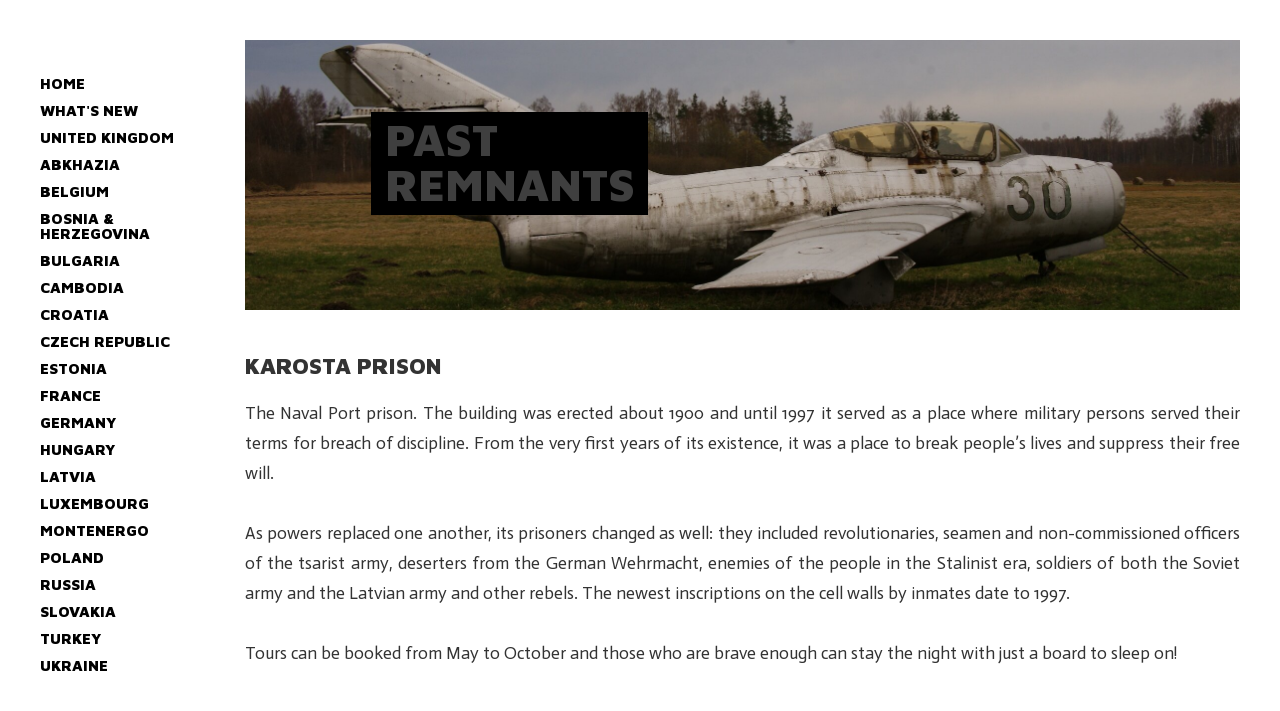

--- FILE ---
content_type: text/html; charset=utf-8
request_url: https://pastremnants.com/karosta-prison.html
body_size: 12584
content:
<!DOCTYPE html>
<html lang="en">
<head>
  <title>Karosta Prison</title>
  <meta property="og:site_name" content="Past Remnants">
  <meta property="og:title" content="Karosta Prison">
  <meta property="og:description" content="The Naval Port prison. The building was erected about 1900 and until 1997 it served as a place where military persons served their terms for breach of discipline. From the very first years of its...">
  <meta property="og:image" content="https://pastremnants.com/uploads/8/7/4/7/8747553/6261263.jpg">
  <meta property="og:image" content="https://pastremnants.com/uploads/8/7/4/7/8747553/1059717.jpg">
  <meta property="og:image" content="https://pastremnants.com/uploads/8/7/4/7/8747553/8626112.jpg">
  <meta property="og:image" content="https://pastremnants.com/uploads/8/7/4/7/8747553/280768.jpg">
  <meta property="og:image" content="https://pastremnants.com/uploads/8/7/4/7/8747553/6836040.jpg">
  <meta property="og:image" content="https://pastremnants.com/uploads/8/7/4/7/8747553/3429476.jpg">
  <meta property="og:image" content="https://pastremnants.com/uploads/8/7/4/7/8747553/2069249.jpg">
  <meta property="og:image" content="https://pastremnants.com/uploads/8/7/4/7/8747553/9630261.jpg">
  <meta property="og:image" content="https://pastremnants.com/uploads/8/7/4/7/8747553/1511157.jpg">
  <meta property="og:image" content="https://pastremnants.com/uploads/8/7/4/7/8747553/5217928.jpg">
  <meta property="og:url" content="https://pastremnants.com/karosta-prison.html">
  <meta http-equiv="content-type" content="text/html; charset=utf-8">
  <meta name="viewport" content="width=device-width, initial-scale=1.0;">
  <link id="wsite-base-style" rel="stylesheet" type="text/css" href="//cdn2.editmysite.com/css/sites.css?buildTime=1620401105">
  <link rel="stylesheet" type="text/css" href="//cdn2.editmysite.com/css/old/fancybox.css?1620401105">
  <link rel="stylesheet" type="text/css" href="//cdn2.editmysite.com/css/social-icons.css?buildtime=1620401105" media="screen,projection">
  <link rel="stylesheet" type="text/css" href="/files/main_style.css?1620484509" title="wsite-theme-css">
  <link href="//fonts.googleapis.com/css?family=Maven+Pro:400,700&subset=latin,latin-ext" rel="stylesheet" type="text/css">
  <link href="//fonts.googleapis.com/css?family=Actor&subset=latin,latin-ext" rel="stylesheet" type="text/css">
  <link href="//fonts.googleapis.com/css?family=Advent+Pro:400,300,200,700&subset=latin,latin-ext" rel="stylesheet" type="text/css">
  <style type="text/css">
  .wsite-elements.wsite-not-footer:not(.wsite-header-elements) div.paragraph, .wsite-elements.wsite-not-footer:not(.wsite-header-elements) p, .wsite-elements.wsite-not-footer:not(.wsite-header-elements) .product-block .product-title, .wsite-elements.wsite-not-footer:not(.wsite-header-elements) .product-description, .wsite-elements.wsite-not-footer:not(.wsite-header-elements) .wsite-form-field label, .wsite-elements.wsite-not-footer:not(.wsite-header-elements) .wsite-form-field label, #wsite-content div.paragraph, #wsite-content p, #wsite-content .product-block .product-title, #wsite-content .product-description, #wsite-content .wsite-form-field label, #wsite-content .wsite-form-field label, .blog-sidebar div.paragraph, .blog-sidebar p, .blog-sidebar .wsite-form-field label, .blog-sidebar .wsite-form-field label {font-family:"Actor" !important;}
  #wsite-content div.paragraph, #wsite-content p, #wsite-content .product-block .product-title, #wsite-content .product-description, #wsite-content .wsite-form-field label, #wsite-content .wsite-form-field label, .blog-sidebar div.paragraph, .blog-sidebar p, .blog-sidebar .wsite-form-field label, .blog-sidebar .wsite-form-field label {}
  .wsite-elements.wsite-footer div.paragraph, .wsite-elements.wsite-footer p, .wsite-elements.wsite-footer .product-block .product-title, .wsite-elements.wsite-footer .product-description, .wsite-elements.wsite-footer .wsite-form-field label, .wsite-elements.wsite-footer .wsite-form-field label{}
  .wsite-elements.wsite-not-footer:not(.wsite-header-elements) h2, .wsite-elements.wsite-not-footer:not(.wsite-header-elements) .product-long .product-title, .wsite-elements.wsite-not-footer:not(.wsite-header-elements) .product-large .product-title, .wsite-elements.wsite-not-footer:not(.wsite-header-elements) .product-small .product-title, #wsite-content h2, #wsite-content .product-long .product-title, #wsite-content .product-large .product-title, #wsite-content .product-small .product-title, .blog-sidebar h2 {}
  #wsite-content h2, #wsite-content .product-long .product-title, #wsite-content .product-large .product-title, #wsite-content .product-small .product-title, .blog-sidebar h2 {}
  .wsite-elements.wsite-footer h2, .wsite-elements.wsite-footer .product-long .product-title, .wsite-elements.wsite-footer .product-large .product-title, .wsite-elements.wsite-footer .product-small .product-title{}
  #wsite-title {font-family:"Advent Pro" !important;}
  .wsite-menu-default a {}
  .wsite-menu a {}
  .wsite-image div, .wsite-caption {}
  .galleryCaptionInnerText {}
  .fancybox-title {}
  .wslide-caption-text {}
  .wsite-phone {}
  .wsite-headline,.wsite-header-section .wsite-content-title {}
  .wsite-headline-paragraph,.wsite-header-section .paragraph {}
  .wsite-button-inner {}
  .wsite-not-footer blockquote {}
  .wsite-footer blockquote {}
  .blog-header h2 a {}
  #wsite-content h2.wsite-product-title {}
  .wsite-product .wsite-product-price a {}
  @media screen and (min-width: 767px) {.wsite-elements.wsite-not-footer:not(.wsite-header-elements) div.paragraph, .wsite-elements.wsite-not-footer:not(.wsite-header-elements) p, .wsite-elements.wsite-not-footer:not(.wsite-header-elements) .product-block .product-title, .wsite-elements.wsite-not-footer:not(.wsite-header-elements) .product-description, .wsite-elements.wsite-not-footer:not(.wsite-header-elements) .wsite-form-field label, .wsite-elements.wsite-not-footer:not(.wsite-header-elements) .wsite-form-field label, #wsite-content div.paragraph, #wsite-content p, #wsite-content .product-block .product-title, #wsite-content .product-description, #wsite-content .wsite-form-field label, #wsite-content .wsite-form-field label, .blog-sidebar div.paragraph, .blog-sidebar p, .blog-sidebar .wsite-form-field label, .blog-sidebar .wsite-form-field label {}
  #wsite-content div.paragraph, #wsite-content p, #wsite-content .product-block .product-title, #wsite-content .product-description, #wsite-content .wsite-form-field label, #wsite-content .wsite-form-field label, .blog-sidebar div.paragraph, .blog-sidebar p, .blog-sidebar .wsite-form-field label, .blog-sidebar .wsite-form-field label {}
  .wsite-elements.wsite-footer div.paragraph, .wsite-elements.wsite-footer p, .wsite-elements.wsite-footer .product-block .product-title, .wsite-elements.wsite-footer .product-description, .wsite-elements.wsite-footer .wsite-form-field label, .wsite-elements.wsite-footer .wsite-form-field label{}
  .wsite-elements.wsite-not-footer:not(.wsite-header-elements) h2, .wsite-elements.wsite-not-footer:not(.wsite-header-elements) .product-long .product-title, .wsite-elements.wsite-not-footer:not(.wsite-header-elements) .product-large .product-title, .wsite-elements.wsite-not-footer:not(.wsite-header-elements) .product-small .product-title, #wsite-content h2, #wsite-content .product-long .product-title, #wsite-content .product-large .product-title, #wsite-content .product-small .product-title, .blog-sidebar h2 {}
  #wsite-content h2, #wsite-content .product-long .product-title, #wsite-content .product-large .product-title, #wsite-content .product-small .product-title, .blog-sidebar h2 {}
  .wsite-elements.wsite-footer h2, .wsite-elements.wsite-footer .product-long .product-title, .wsite-elements.wsite-footer .product-large .product-title, .wsite-elements.wsite-footer .product-small .product-title{}
  #wsite-title {}
  .wsite-menu-default a {}
  .wsite-menu a {}
  .wsite-image div, .wsite-caption {}
  .galleryCaptionInnerText {}
  .fancybox-title {}
  .wslide-caption-text {}
  .wsite-phone {}
  .wsite-headline,.wsite-header-section .wsite-content-title {}
  .wsite-headline-paragraph,.wsite-header-section .paragraph {}
  .wsite-button-inner {}
  .wsite-not-footer blockquote {}
  .wsite-footer blockquote {}
  .blog-header h2 a {}
  #wsite-content h2.wsite-product-title {}
  .wsite-product .wsite-product-price a {}
  }
  </style>
  <style>
  .wsite-background {background-image: url("/uploads/8/7/4/7/8747553/background-images/464837972.jpg") !important;background-repeat: no-repeat !important;background-position: 50% 62.1399993896484% !important;background-size: 100% !important;background-color: transparent !important;}
  body.wsite-background {background-attachment: fixed !important;}.wsite-background.wsite-custom-background{ background-size: cover !important}
  </style>
  <script src="/files/templateArtifacts.js?1620484509"></script>
  <script>
  var STATIC_BASE = '//cdn1.editmysite.com/';
  var ASSETS_BASE = '//cdn2.editmysite.com/';
  var STYLE_PREFIX = 'wsite';
  </script>
  
  <script type="text/javascript" src="//cdn2.editmysite.com/js/lang/en/stl.js?buildTime=1620401105&"></script>
  <script src="//cdn2.editmysite.com/js/site/main.js?buildTime=1620401105"></script>
  <script type="text/javascript">
                function initCustomerAccountsModels() {
                                        (function(){_W.setup_rpc({"url":"\/ajax\/api\/JsonRPC\/CustomerAccounts\/","actions":{"CustomerAccounts":[{"name":"login","len":2,"multiple":false,"standalone":false},{"name":"logout","len":0,"multiple":false,"standalone":false},{"name":"getSessionDetails","len":0,"multiple":false,"standalone":false},{"name":"getAccountDetails","len":0,"multiple":false,"standalone":false},{"name":"getOrders","len":0,"multiple":false,"standalone":false},{"name":"register","len":4,"multiple":false,"standalone":false},{"name":"emailExists","len":1,"multiple":false,"standalone":false},{"name":"passwordReset","len":1,"multiple":false,"standalone":false},{"name":"passwordUpdate","len":3,"multiple":false,"standalone":false},{"name":"validateSession","len":1,"multiple":false,"standalone":false}]},"namespace":"_W.CustomerAccounts.RPC"});
  _W.setup_model_rpc({"rpc_namespace":"_W.CustomerAccounts.RPC","model_namespace":"_W.CustomerAccounts.BackboneModelData","collection_namespace":"_W.CustomerAccounts.BackboneCollectionData","bootstrap_namespace":"_W.CustomerAccounts.BackboneBootstrap","models":{"CustomerAccounts":{"_class":"CustomerAccounts.Model.CustomerAccounts","defaults":null,"validation":null,"types":null,"idAttribute":null,"keydefs":null}},"collections":{"CustomerAccounts":{"_class":"CustomerAccounts.Collection.CustomerAccounts"}},"bootstrap":[]});
  })();
                }
                if(document.createEvent && document.addEventListener) {
                        var initEvt = document.createEvent('Event');
                        initEvt.initEvent('customerAccountsModelsInitialized', true, false);
                        document.dispatchEvent(initEvt);
                } else if(document.documentElement.initCustomerAccountsModels === 0){
                        document.documentElement.initCustomerAccountsModels++
                }
  </script>
  <script type="text/javascript">
  _W = _W || {}; _W.securePrefix='pastremnants.com'; 
  </script>
  <script>
  _W = _W || {};
                        _W.customerLocale = "en_US";
                        _W.storeName = null;
                        _W.isCheckoutReskin = false;
                        _W.storeCountry = "GB";
                        _W.storeCurrency = "USD";
                        _W.storeEuPrivacyPolicyUrl = "";
                        com_currentSite = "293572784627358101";
                        com_userID = "8747553";
  </script>
  <script type="text/javascript">
  _W.configDomain = "www.weebly.com";
  </script>
  <script>
  _W.relinquish && _W.relinquish()
  </script>
  <script type="text/javascript" src="//cdn2.editmysite.com/js/lang/en/stl.js?buildTime=1620401105&"></script>
  <script>
  _W.themePlugins = [];
  </script>
  
  <script type="text/javascript">
  <!--
        
        var DISABLE_NAV_MORE = 1;
        function initFlyouts(){
                initPublishedFlyoutMenus(
                        [{"id":"339015080449430016","title":"Home","url":"index.html","target":"","nav_menu":false,"nonclickable":false},{"id":"507270222641493128","title":"What's New","url":"whats-new.html","target":"","nav_menu":false,"nonclickable":false},{"id":"614262570425605111","title":"United kingdom","url":"united-kingdom.html","target":"","nav_menu":false,"nonclickable":true},{"id":"194147875118333553","title":"Abkhazia","url":"abkhazia.html","target":"","nav_menu":false,"nonclickable":true},{"id":"317549905569537536","title":"Belgium","url":"belgium.html","target":"","nav_menu":false,"nonclickable":true},{"id":"171418217160265600","title":"Bosnia & Herzegovina","url":"bosnia--herzegovina.html","target":"","nav_menu":false,"nonclickable":true},{"id":"807784390381036020","title":"Bulgaria","url":"bulgaria.html","target":"","nav_menu":false,"nonclickable":true},{"id":"286494745117066361","title":"Cambodia","url":"cambodia.html","target":"","nav_menu":false,"nonclickable":true},{"id":"463275022900592272","title":"Croatia","url":"croatia.html","target":"","nav_menu":false,"nonclickable":true},{"id":"254829992926182811","title":"Czech Republic","url":"czech-republic.html","target":"","nav_menu":false,"nonclickable":true},{"id":"940113691796473004","title":"Estonia","url":"estonia.html","target":"","nav_menu":false,"nonclickable":true},{"id":"497219473504170835","title":"France","url":"france.html","target":"","nav_menu":false,"nonclickable":true},{"id":"511114181647956855","title":"Germany","url":"germany.html","target":"","nav_menu":false,"nonclickable":true},{"id":"251219929137273884","title":"Hungary","url":"hungary.html","target":"","nav_menu":false,"nonclickable":true},{"id":"489855323709991007","title":"Latvia","url":"latvia.html","target":"","nav_menu":false,"nonclickable":true},{"id":"318947788144296422","title":"Luxembourg","url":"luxembourg.html","target":"","nav_menu":false,"nonclickable":true},{"id":"213498339426011392","title":"Montenergo","url":"montenergo.html","target":"","nav_menu":false,"nonclickable":true},{"id":"240237001407421049","title":"Poland","url":"poland.html","target":"","nav_menu":false,"nonclickable":true},{"id":"959054511958660614","title":"Russia","url":"russia.html","target":"","nav_menu":false,"nonclickable":true},{"id":"139376126696789979","title":"Slovakia","url":"slovakia.html","target":"","nav_menu":false,"nonclickable":true},{"id":"436755528309429295","title":"Turkey","url":"turkey.html","target":"","nav_menu":false,"nonclickable":true},{"id":"134091828540736233","title":"Ukraine","url":"ukraine.html","target":"","nav_menu":false,"nonclickable":true}],
                        "983041003974109652",
                        '',
                        'active',
                        false,
                        {"navigation\/item":"<li {{#id}}id=\"{{id}}\"{{\/id}} class=\"wsite-menu-item-wrap\">\n\t<a\n\t\t{{^nonclickable}}\n\t\t\t{{^nav_menu}}\n\t\t\t\thref=\"{{url}}\"\n\t\t\t{{\/nav_menu}}\n\t\t{{\/nonclickable}}\n\t\t{{#target}}\n\t\t\ttarget=\"{{target}}\"\n\t\t{{\/target}}\n\t\t{{#membership_required}}\n\t\t\tdata-membership-required=\"{{.}}\"\n\t\t{{\/membership_required}}\n\t\tclass=\"wsite-menu-item\"\n\t\t>\n\t\t{{{title_html}}}\n\t<\/a>\n\t{{#has_children}}{{> navigation\/flyout\/list}}{{\/has_children}}\n<\/li>\n","navigation\/flyout\/list":"<div class=\"wsite-menu-wrap\" style=\"display:none\">\n\t<ul class=\"wsite-menu\">\n\t\t{{#children}}{{> navigation\/flyout\/item}}{{\/children}}\n\t<\/ul>\n<\/div>\n","navigation\/flyout\/item":"<li {{#id}}id=\"{{id}}\"{{\/id}}\n\tclass=\"wsite-menu-subitem-wrap {{#is_current}}wsite-nav-current{{\/is_current}}\"\n\t>\n\t<a\n\t\t{{^nonclickable}}\n\t\t\t{{^nav_menu}}\n\t\t\t\thref=\"{{url}}\"\n\t\t\t{{\/nav_menu}}\n\t\t{{\/nonclickable}}\n\t\t{{#target}}\n\t\t\ttarget=\"{{target}}\"\n\t\t{{\/target}}\n\t\tclass=\"wsite-menu-subitem\"\n\t\t>\n\t\t<span class=\"wsite-menu-title\">\n\t\t\t{{{title_html}}}\n\t\t<\/span>{{#has_children}}<span class=\"wsite-menu-arrow\">><\/span>{{\/has_children}}\n\t<\/a>\n\t{{#has_children}}{{> navigation\/flyout\/list}}{{\/has_children}}\n<\/li>\n"},
                        {}
                )
        }
  //-->
  </script>
</head>
<body class="short-header-page wsite-theme-light wsite-page-karosta-prison">
  <div id="wrapper">
    <div id="navigation">
      <div id="navigation-wrap">
        <div id="nav">
          <div class="sitename">
            <span class="wsite-logo"><span class="wsite-title-placeholder"> </span> <span style="display:none"><span style="display:none">Past Remnants</span></span></span>
          </div>
          <ul class="wsite-menu-default">
            <li id="pg339015080449430016" class="wsite-menu-item-wrap">
              <a href="/" class="wsite-menu-item">Home</a>
              <div class="wsite-menu-wrap" style="display:none">
                <ul class="wsite-menu">
                  <li id="wsite-nav-450814655333427026" class="wsite-menu-subitem-wrap">
                    <a href="/links.html" class="wsite-menu-subitem"><span class="wsite-menu-title">Links</span></a>
                  </li>
                  <li id="wsite-nav-466214895265866191" class="wsite-menu-subitem-wrap">
                    <a href="/contact-me.html" class="wsite-menu-subitem"><span class="wsite-menu-title">Contact Me</span></a>
                  </li>
                </ul>
              </div>
            </li>
            <li id="pg507270222641493128" class="wsite-menu-item-wrap">
              <a href="/whats-new.html" class="wsite-menu-item">What's New</a>
            </li>
            <li id="pg614262570425605111" class="wsite-menu-item-wrap">
              <a class="wsite-menu-item">United kingdom</a>
              <div class="wsite-menu-wrap" style="display:none">
                <ul class="wsite-menu">
                  <li id="wsite-nav-344032103747350965" class="wsite-menu-subitem-wrap">
                    <a href="/hospitals.html" class="wsite-menu-subitem"><span class="wsite-menu-title">Hospitals</span> <span class="wsite-menu-arrow">></span></a>
                    <div class="wsite-menu-wrap" style="display:none">
                      <ul class="wsite-menu">
                        <li id="wsite-nav-356048710754822935" class="wsite-menu-subitem-wrap">
                          <a href="/atkinson-morely.html" class="wsite-menu-subitem"><span class="wsite-menu-title">Atkinson Morely</span></a>
                        </li>
                        <li id="wsite-nav-998839603193976056" class="wsite-menu-subitem-wrap">
                          <a href="/barrow-gurney.html" class="wsite-menu-subitem"><span class="wsite-menu-title">Barrow Gurney</span></a>
                        </li>
                        <li id="wsite-nav-623153667247589323" class="wsite-menu-subitem-wrap">
                          <a href="/blackburn-infirmary.html" class="wsite-menu-subitem"><span class="wsite-menu-title">Blackburn Infirmary</span></a>
                        </li>
                        <li id="wsite-nav-493531195637274848" class="wsite-menu-subitem-wrap">
                          <a href="/cane-hill.html" class="wsite-menu-subitem"><span class="wsite-menu-title">Cane Hill</span></a>
                        </li>
                        <li id="wsite-nav-585074175228944635" class="wsite-menu-subitem-wrap">
                          <a href="/cmh.html" class="wsite-menu-subitem"><span class="wsite-menu-title">CMH</span></a>
                        </li>
                        <li id="wsite-nav-753023371933703377" class="wsite-menu-subitem-wrap">
                          <a href="/colindale.html" class="wsite-menu-subitem"><span class="wsite-menu-title">Colindale</span></a>
                        </li>
                        <li id="wsite-nav-761359352513971123" class="wsite-menu-subitem-wrap">
                          <a href="/crossley-hospital-east.html" class="wsite-menu-subitem"><span class="wsite-menu-title">Crossley Hospital East</span></a>
                        </li>
                        <li id="wsite-nav-440013440976030084" class="wsite-menu-subitem-wrap">
                          <a href="/derby-royal-infirmary.html" class="wsite-menu-subitem"><span class="wsite-menu-title">Derby Royal Infirmary</span></a>
                        </li>
                        <li id="wsite-nav-377389976721037376" class="wsite-menu-subitem-wrap">
                          <a href="/deva.html" class="wsite-menu-subitem"><span class="wsite-menu-title">Deva</span></a>
                        </li>
                        <li id="wsite-nav-623676800413265677" class="wsite-menu-subitem-wrap">
                          <a href="/elizabeth-garrett-anderson.html" class="wsite-menu-subitem"><span class="wsite-menu-title">Elizabeth Garrett Anderson</span></a>
                        </li>
                        <li id="wsite-nav-136795027556448870" class="wsite-menu-subitem-wrap">
                          <a href="/lennox-castle.html" class="wsite-menu-subitem"><span class="wsite-menu-title">Lennox Castle</span></a>
                        </li>
                        <li id="wsite-nav-660738180193909274" class="wsite-menu-subitem-wrap">
                          <a href="/leybourne-grange.html" class="wsite-menu-subitem"><span class="wsite-menu-title">Leybourne Grange</span></a>
                        </li>
                        <li id="wsite-nav-509587021893333373" class="wsite-menu-subitem-wrap">
                          <a href="/netherne-cemetery.html" class="wsite-menu-subitem"><span class="wsite-menu-title">Netherne Cemetery</span></a>
                        </li>
                        <li id="wsite-nav-521665773125389679" class="wsite-menu-subitem-wrap">
                          <a href="/princess-marys---raf-halton.html" class="wsite-menu-subitem"><span class="wsite-menu-title">Princess Marys - RAF Halton</span></a>
                        </li>
                        <li id="wsite-nav-982284388583708213" class="wsite-menu-subitem-wrap">
                          <a href="/st-edmunds.html" class="wsite-menu-subitem"><span class="wsite-menu-title">St Edmunds</span></a>
                        </li>
                        <li id="wsite-nav-951482980775446441" class="wsite-menu-subitem-wrap">
                          <a href="/west-park.html" class="wsite-menu-subitem"><span class="wsite-menu-title">West Park</span></a>
                        </li>
                        <li id="wsite-nav-928489426647761424" class="wsite-menu-subitem-wrap">
                          <a href="/whitecroft.html" class="wsite-menu-subitem"><span class="wsite-menu-title">Whitecroft</span></a>
                        </li>
                      </ul>
                    </div>
                  </li>
                  <li id="wsite-nav-554331807167161042" class="wsite-menu-subitem-wrap">
                    <a href="/industrial.html" class="wsite-menu-subitem"><span class="wsite-menu-title">Industrial</span> <span class="wsite-menu-arrow">></span></a>
                    <div class="wsite-menu-wrap" style="display:none">
                      <ul class="wsite-menu">
                        <li id="wsite-nav-775138712934811610" class="wsite-menu-subitem-wrap">
                          <a href="/cement-works.html" class="wsite-menu-subitem"><span class="wsite-menu-title">Cement Works</span></a>
                        </li>
                        <li id="wsite-nav-915967093328059017" class="wsite-menu-subitem-wrap">
                          <a href="/guinness-brewery.html" class="wsite-menu-subitem"><span class="wsite-menu-title">Guinness Brewery</span></a>
                        </li>
                        <li id="wsite-nav-254188595332940485" class="wsite-menu-subitem-wrap">
                          <a href="/holding-bros-pottery.html" class="wsite-menu-subitem"><span class="wsite-menu-title">Holding Bros Pottery</span></a>
                        </li>
                        <li id="wsite-nav-724942818348321727" class="wsite-menu-subitem-wrap">
                          <a href="/shoreham-cement.html" class="wsite-menu-subitem"><span class="wsite-menu-title">Shoreham Cement</span></a>
                        </li>
                        <li id="wsite-nav-317150295450252742" class="wsite-menu-subitem-wrap">
                          <a href="/wolverton-works.html" class="wsite-menu-subitem"><span class="wsite-menu-title">Wolverton Works</span></a>
                        </li>
                      </ul>
                    </div>
                  </li>
                  <li id="wsite-nav-978757374640085410" class="wsite-menu-subitem-wrap">
                    <a href="/leisure1.html" class="wsite-menu-subitem"><span class="wsite-menu-title">Leisure</span> <span class="wsite-menu-arrow">></span></a>
                    <div class="wsite-menu-wrap" style="display:none">
                      <ul class="wsite-menu">
                        <li id="wsite-nav-252919767282786568" class="wsite-menu-subitem-wrap">
                          <a href="/aldwych-station.html" class="wsite-menu-subitem"><span class="wsite-menu-title">Aldwych Station</span></a>
                        </li>
                        <li id="wsite-nav-555198577706365859" class="wsite-menu-subitem-wrap">
                          <a href="/derby-hippodrome.html" class="wsite-menu-subitem"><span class="wsite-menu-title">Derby Hippodrome</span></a>
                        </li>
                        <li id="wsite-nav-192936572334046993" class="wsite-menu-subitem-wrap">
                          <a href="/harperhey-baths.html" class="wsite-menu-subitem"><span class="wsite-menu-title">Harperhey Baths</span></a>
                        </li>
                      </ul>
                    </div>
                  </li>
                  <li id="wsite-nav-958825402510618273" class="wsite-menu-subitem-wrap">
                    <a href="/military.html" class="wsite-menu-subitem"><span class="wsite-menu-title">Military</span> <span class="wsite-menu-arrow">></span></a>
                    <div class="wsite-menu-wrap" style="display:none">
                      <ul class="wsite-menu">
                        <li id="wsite-nav-536430670774383708" class="wsite-menu-subitem-wrap">
                          <a href="/bletchley-block-g.html" class="wsite-menu-subitem"><span class="wsite-menu-title">Bletchley Block G</span></a>
                        </li>
                        <li id="wsite-nav-184577411292587629" class="wsite-menu-subitem-wrap">
                          <a href="/fort-gilkicker.html" class="wsite-menu-subitem"><span class="wsite-menu-title">Fort Gilkicker</span></a>
                        </li>
                        <li id="wsite-nav-506028325650931206" class="wsite-menu-subitem-wrap">
                          <a href="/spitbank-fort.html" class="wsite-menu-subitem"><span class="wsite-menu-title">Spitbank Fort</span></a>
                        </li>
                      </ul>
                    </div>
                  </li>
                  <li id="wsite-nav-986119168483387081" class="wsite-menu-subitem-wrap">
                    <a href="/religious.html" class="wsite-menu-subitem"><span class="wsite-menu-title">Religious</span> <span class="wsite-menu-arrow">></span></a>
                    <div class="wsite-menu-wrap" style="display:none">
                      <ul class="wsite-menu">
                        <li id="wsite-nav-544593736191951553" class="wsite-menu-subitem-wrap">
                          <a href="/st-josephs-seminary.html" class="wsite-menu-subitem"><span class="wsite-menu-title">St Joseph's Seminary</span></a>
                        </li>
                        <li id="wsite-nav-207438398645685668" class="wsite-menu-subitem-wrap">
                          <a href="/st-peters-seminary.html" class="wsite-menu-subitem"><span class="wsite-menu-title">St Peters Seminary</span></a>
                        </li>
                      </ul>
                    </div>
                  </li>
                </ul>
              </div>
            </li>
            <li id="pg194147875118333553" class="wsite-menu-item-wrap">
              <a class="wsite-menu-item">Abkhazia</a>
              <div class="wsite-menu-wrap" style="display:none">
                <ul class="wsite-menu">
                  <li id="wsite-nav-878707392191689467" class="wsite-menu-subitem-wrap">
                    <a href="/akarmara.html" class="wsite-menu-subitem"><span class="wsite-menu-title">Akarmara</span></a>
                  </li>
                  <li id="wsite-nav-373871577235299196" class="wsite-menu-subitem-wrap">
                    <a href="/bus-stops.html" class="wsite-menu-subitem"><span class="wsite-menu-title">Bus Stops</span></a>
                  </li>
                  <li id="wsite-nav-329953633635280870" class="wsite-menu-subitem-wrap">
                    <a href="/cable-car-station.html" class="wsite-menu-subitem"><span class="wsite-menu-title">Cable Car Station</span></a>
                  </li>
                  <li id="wsite-nav-522193792276455332" class="wsite-menu-subitem-wrap">
                    <a href="/council-of-ministries.html" class="wsite-menu-subitem"><span class="wsite-menu-title">Council of Ministries</span></a>
                  </li>
                  <li id="wsite-nav-515082824107760970" class="wsite-menu-subitem-wrap">
                    <a href="/disco.html" class="wsite-menu-subitem"><span class="wsite-menu-title">Disco</span></a>
                  </li>
                  <li id="wsite-nav-538001389193467616" class="wsite-menu-subitem-wrap">
                    <a href="/eshera-cow-hotel.html" class="wsite-menu-subitem"><span class="wsite-menu-title">Eshera Cow Hotel</span></a>
                  </li>
                  <li id="wsite-nav-374732718481681433" class="wsite-menu-subitem-wrap">
                    <a href="/gagra-railway-station.html" class="wsite-menu-subitem"><span class="wsite-menu-title">Gagra railway Station</span></a>
                  </li>
                  <li id="wsite-nav-678387330997128295" class="wsite-menu-subitem-wrap">
                    <a href="/military-sanatorium.html" class="wsite-menu-subitem"><span class="wsite-menu-title">Military Sanatorium</span></a>
                  </li>
                  <li id="wsite-nav-365014830221643181" class="wsite-menu-subitem-wrap">
                    <a href="/psyrtskha-railway-station.html" class="wsite-menu-subitem"><span class="wsite-menu-title">Psyrtskha Railway Station</span></a>
                  </li>
                  <li id="wsite-nav-909836160166522804" class="wsite-menu-subitem-wrap">
                    <a href="/republican-stadium.html" class="wsite-menu-subitem"><span class="wsite-menu-title">Republican Stadium</span></a>
                  </li>
                  <li id="wsite-nav-631108253778074723" class="wsite-menu-subitem-wrap">
                    <a href="/sanatorium-gruziya.html" class="wsite-menu-subitem"><span class="wsite-menu-title">Sanatorium Gruziya</span></a>
                  </li>
                  <li id="wsite-nav-308438434354965868" class="wsite-menu-subitem-wrap">
                    <a href="/soviet-summer-camp1.html" class="wsite-menu-subitem"><span class="wsite-menu-title">Soviet Summer Camp</span></a>
                  </li>
                  <li id="wsite-nav-226657692972240076" class="wsite-menu-subitem-wrap">
                    <a href="/tkvarcheli-power-station.html" class="wsite-menu-subitem"><span class="wsite-menu-title">Tkvarcheli Power Station</span></a>
                  </li>
                  <li id="wsite-nav-118866778337482854" class="wsite-menu-subitem-wrap">
                    <a href="/tkvarcheli-railway-station.html" class="wsite-menu-subitem"><span class="wsite-menu-title">Tkvarcheli Railway Station</span></a>
                  </li>
                  <li id="wsite-nav-342582486522424187" class="wsite-menu-subitem-wrap">
                    <a href="/union-of-cinematographers-and-journalists.html" class="wsite-menu-subitem"><span class="wsite-menu-title">Union of Cinematographers and Journalists</span></a>
                  </li>
                </ul>
              </div>
            </li>
            <li id="pg317549905569537536" class="wsite-menu-item-wrap">
              <a class="wsite-menu-item">Belgium</a>
              <div class="wsite-menu-wrap" style="display:none">
                <ul class="wsite-menu">
                  <li id="wsite-nav-913876676314597401" class="wsite-menu-subitem-wrap">
                    <a href="/church-of-the-blue-christ.html" class="wsite-menu-subitem"><span class="wsite-menu-title">Church of the Blue Christ</span></a>
                  </li>
                  <li id="wsite-nav-353809802554512462" class="wsite-menu-subitem-wrap">
                    <a href="/du-parc.html" class="wsite-menu-subitem"><span class="wsite-menu-title">Du Parc</span></a>
                  </li>
                  <li id="wsite-nav-239365609845962304" class="wsite-menu-subitem-wrap">
                    <a href="/forges-de-clabecq.html" class="wsite-menu-subitem"><span class="wsite-menu-title">Forges de Clabecq</span></a>
                  </li>
                  <li id="wsite-nav-459654716993320976" class="wsite-menu-subitem-wrap">
                    <a href="/hasard-cheratte.html" class="wsite-menu-subitem"><span class="wsite-menu-title">Hasard Cheratte</span></a>
                  </li>
                  <li id="wsite-nav-895758877529752934" class="wsite-menu-subitem-wrap">
                    <a href="/im-cooling-tower.html" class="wsite-menu-subitem"><span class="wsite-menu-title">I.M. Cooling Tower</span></a>
                  </li>
                  <li id="wsite-nav-304948869548065945" class="wsite-menu-subitem-wrap">
                    <a href="/primary-school.html" class="wsite-menu-subitem"><span class="wsite-menu-title">Primary School</span></a>
                  </li>
                  <li id="wsite-nav-732478031914775362" class="wsite-menu-subitem-wrap">
                    <a href="/salve-mater.html" class="wsite-menu-subitem"><span class="wsite-menu-title">Salve Mater</span></a>
                  </li>
                  <li id="wsite-nav-396300670125259848" class="wsite-menu-subitem-wrap">
                    <a href="/stella-artois.html" class="wsite-menu-subitem"><span class="wsite-menu-title">Stella Artois</span></a>
                  </li>
                  <li id="wsite-nav-188873543145715267" class="wsite-menu-subitem-wrap">
                    <a href="/ter-zee.html" class="wsite-menu-subitem"><span class="wsite-menu-title">Ter Zee</span></a>
                  </li>
                  <li id="wsite-nav-107126351579628923" class="wsite-menu-subitem-wrap">
                    <a href="/theatre-jeusette.html" class="wsite-menu-subitem"><span class="wsite-menu-title">Theatre Jeusette</span></a>
                  </li>
                  <li id="wsite-nav-145060370519508335" class="wsite-menu-subitem-wrap">
                    <a href="/zone-braams.html" class="wsite-menu-subitem"><span class="wsite-menu-title">Zone Braams</span></a>
                  </li>
                </ul>
              </div>
            </li>
            <li id="pg171418217160265600" class="wsite-menu-item-wrap">
              <a class="wsite-menu-item">Bosnia & Herzegovina</a>
              <div class="wsite-menu-wrap" style="display:none">
                <ul class="wsite-menu">
                  <li id="wsite-nav-741556626451213773" class="wsite-menu-subitem-wrap">
                    <a href="/bobsled-track.html" class="wsite-menu-subitem"><span class="wsite-menu-title">Bobsled Track</span></a>
                  </li>
                  <li id="wsite-nav-784181395251483119" class="wsite-menu-subitem-wrap">
                    <a href="/hotel-sutjeska.html" class="wsite-menu-subitem"><span class="wsite-menu-title">Hotel Sutjeska</span></a>
                  </li>
                  <li id="wsite-nav-386557195872767006" class="wsite-menu-subitem-wrap">
                    <a href="/igman-olympic-jumps.html" class="wsite-menu-subitem"><span class="wsite-menu-title">Igman Olympic Jumps</span></a>
                  </li>
                  <li id="wsite-nav-447521317673905509" class="wsite-menu-subitem-wrap">
                    <a href="/tjentiscaronte-monument.html" class="wsite-menu-subitem"><span class="wsite-menu-title">Tjentište Monument</span></a>
                  </li>
                </ul>
              </div>
            </li>
            <li id="pg807784390381036020" class="wsite-menu-item-wrap">
              <a class="wsite-menu-item">Bulgaria</a>
              <div class="wsite-menu-wrap" style="display:none">
                <ul class="wsite-menu">
                  <li id="wsite-nav-317376956982607028" class="wsite-menu-subitem-wrap">
                    <a href="/aircraft-graveyard.html" class="wsite-menu-subitem"><span class="wsite-menu-title">Aircraft Graveyard</span></a>
                  </li>
                  <li id="wsite-nav-491625941830388096" class="wsite-menu-subitem-wrap">
                    <a href="/buzludzha.html" class="wsite-menu-subitem"><span class="wsite-menu-title">Buzludzha</span></a>
                  </li>
                  <li id="wsite-nav-460723086941312263" class="wsite-menu-subitem-wrap">
                    <a href="/kino--theatre.html" class="wsite-menu-subitem"><span class="wsite-menu-title">Kino -Theatre</span></a>
                  </li>
                  <li id="wsite-nav-325702801234440972" class="wsite-menu-subitem-wrap">
                    <a href="/pir-school.html" class="wsite-menu-subitem"><span class="wsite-menu-title">PIR School</span></a>
                  </li>
                </ul>
              </div>
            </li>
            <li id="pg286494745117066361" class="wsite-menu-item-wrap">
              <a class="wsite-menu-item">Cambodia</a>
              <div class="wsite-menu-wrap" style="display:none">
                <ul class="wsite-menu">
                  <li id="wsite-nav-364499521951833742" class="wsite-menu-subitem-wrap">
                    <a href="/black-palace.html" class="wsite-menu-subitem"><span class="wsite-menu-title">Black Palace</span></a>
                  </li>
                  <li id="wsite-nav-973891191889761465" class="wsite-menu-subitem-wrap">
                    <a href="/bokor-hill.html" class="wsite-menu-subitem"><span class="wsite-menu-title">Bokor Hill</span></a>
                  </li>
                  <li id="wsite-nav-255579872713917319" class="wsite-menu-subitem-wrap">
                    <a href="/toul-sleng-s-21.html" class="wsite-menu-subitem"><span class="wsite-menu-title">Toul Sleng S-21</span></a>
                  </li>
                </ul>
              </div>
            </li>
            <li id="pg463275022900592272" class="wsite-menu-item-wrap">
              <a class="wsite-menu-item">Croatia</a>
              <div class="wsite-menu-wrap" style="display:none">
                <ul class="wsite-menu">
                  <li id="wsite-nav-705061901485829782" class="wsite-menu-subitem-wrap">
                    <a href="/goli-otok.html" class="wsite-menu-subitem"><span class="wsite-menu-title">Goli Otok</span></a>
                  </li>
                  <li id="wsite-nav-866818222163722464" class="wsite-menu-subitem-wrap">
                    <a href="/haludovo-palace-hotel.html" class="wsite-menu-subitem"><span class="wsite-menu-title">Haludovo Palace Hotel</span></a>
                  </li>
                  <li id="wsite-nav-905069425715874806" class="wsite-menu-subitem-wrap">
                    <a href="/jelsa-childrens-resort.html" class="wsite-menu-subitem"><span class="wsite-menu-title">Jelsa Childrens Resort</span></a>
                  </li>
                  <li id="wsite-nav-338856300653302588" class="wsite-menu-subitem-wrap">
                    <a href="/katarina-naval-base.html" class="wsite-menu-subitem"><span class="wsite-menu-title">Katarina Naval Base</span></a>
                  </li>
                  <li id="wsite-nav-708755537775752494" class="wsite-menu-subitem-wrap">
                    <a href="/motel-plitvice.html" class="wsite-menu-subitem"><span class="wsite-menu-title">Motel Plitvice</span></a>
                  </li>
                  <li id="wsite-nav-480184978139316031" class="wsite-menu-subitem-wrap">
                    <a href="/motel-vartnik.html" class="wsite-menu-subitem"><span class="wsite-menu-title">Motel Vartnik</span></a>
                  </li>
                  <li id="wsite-nav-671395542655834410" class="wsite-menu-subitem-wrap">
                    <a href="/un-building.html" class="wsite-menu-subitem"><span class="wsite-menu-title">UN Building</span></a>
                  </li>
                  <li id="wsite-nav-950324229136313301" class="wsite-menu-subitem-wrap">
                    <a href="/villa-izvor.html" class="wsite-menu-subitem"><span class="wsite-menu-title">Villa Izvor</span></a>
                  </li>
                  <li id="wsite-nav-440433309171456073" class="wsite-menu-subitem-wrap">
                    <a href="/zeljava-airbase.html" class="wsite-menu-subitem"><span class="wsite-menu-title">Zeljava Airbase</span></a>
                  </li>
                </ul>
              </div>
            </li>
            <li id="pg254829992926182811" class="wsite-menu-item-wrap">
              <a class="wsite-menu-item">Czech Republic</a>
              <div class="wsite-menu-wrap" style="display:none">
                <ul class="wsite-menu">
                  <li id="wsite-nav-484793440852585649" class="wsite-menu-subitem-wrap">
                    <a href="/avia-truck-factory.html" class="wsite-menu-subitem"><span class="wsite-menu-title">Avia Truck Factory</span></a>
                  </li>
                  <li id="wsite-nav-639836524806284478" class="wsite-menu-subitem-wrap">
                    <a href="/kostelec-hospital.html" class="wsite-menu-subitem"><span class="wsite-menu-title">Kostelec Hospital</span></a>
                  </li>
                  <li id="wsite-nav-432325498347018060" class="wsite-menu-subitem-wrap">
                    <a href="/regional-insitutional-building.html" class="wsite-menu-subitem"><span class="wsite-menu-title">Regional Insitutional Building</span></a>
                  </li>
                  <li id="wsite-nav-835144486246069911" class="wsite-menu-subitem-wrap">
                    <a href="/hrad269any-soviet-air-base.html" class="wsite-menu-subitem"><span class="wsite-menu-title">Hradčany Soviet Air Base</span></a>
                  </li>
                </ul>
              </div>
            </li>
            <li id="pg940113691796473004" class="wsite-menu-item-wrap">
              <a class="wsite-menu-item">Estonia</a>
              <div class="wsite-menu-wrap" style="display:none">
                <ul class="wsite-menu">
                  <li id="wsite-nav-146487779450187934" class="wsite-menu-subitem-wrap">
                    <a href="/communist-statues.html" class="wsite-menu-subitem"><span class="wsite-menu-title">Communist Statues</span></a>
                  </li>
                  <li id="wsite-nav-525722539161270109" class="wsite-menu-subitem-wrap">
                    <a href="/hara-submarine-base.html" class="wsite-menu-subitem"><span class="wsite-menu-title">Hara Submarine Base</span></a>
                  </li>
                  <li id="wsite-nav-158872523961620080" class="wsite-menu-subitem-wrap">
                    <a href="/naissaar---bomb-island.html" class="wsite-menu-subitem"><span class="wsite-menu-title">Naissaar - Bomb Island</span></a>
                  </li>
                  <li id="wsite-nav-840721748440255219" class="wsite-menu-subitem-wrap">
                    <a href="/patarei-prison.html" class="wsite-menu-subitem"><span class="wsite-menu-title">Patarei Prison</span></a>
                  </li>
                  <li id="wsite-nav-122903091439931275" class="wsite-menu-subitem-wrap">
                    <a href="/soviet-orpanage.html" class="wsite-menu-subitem"><span class="wsite-menu-title">Soviet Orpanage</span></a>
                  </li>
                  <li id="wsite-nav-740019966344688179" class="wsite-menu-subitem-wrap">
                    <a href="/soviet-port.html" class="wsite-menu-subitem"><span class="wsite-menu-title">Soviet Port</span></a>
                  </li>
                  <li id="wsite-nav-854394247379914735" class="wsite-menu-subitem-wrap">
                    <a href="/tail-fin-graveyard.html" class="wsite-menu-subitem"><span class="wsite-menu-title">Tail-Fin Graveyard</span></a>
                  </li>
                </ul>
              </div>
            </li>
            <li id="pg497219473504170835" class="wsite-menu-item-wrap">
              <a class="wsite-menu-item">France</a>
              <div class="wsite-menu-wrap" style="display:none">
                <ul class="wsite-menu">
                  <li id="wsite-nav-460122341915425349" class="wsite-menu-subitem-wrap">
                    <a href="/coal-washing-plant.html" class="wsite-menu-subitem"><span class="wsite-menu-title">Coal Washing Plant</span></a>
                  </li>
                  <li id="wsite-nav-445108838223960441" class="wsite-menu-subitem-wrap">
                    <a href="/grands-moulins-de-paris.html" class="wsite-menu-subitem"><span class="wsite-menu-title">Grands Moulins de Paris</span></a>
                  </li>
                  <li id="wsite-nav-147040440166937010" class="wsite-menu-subitem-wrap">
                    <a href="/prison-h15.html" class="wsite-menu-subitem"><span class="wsite-menu-title">Prison H15</span></a>
                  </li>
                </ul>
              </div>
            </li>
            <li id="pg511114181647956855" class="wsite-menu-item-wrap">
              <a class="wsite-menu-item">Germany</a>
              <div class="wsite-menu-wrap" style="display:none">
                <ul class="wsite-menu">
                  <li id="wsite-nav-104323652433972185" class="wsite-menu-subitem-wrap">
                    <a class="wsite-menu-subitem"><span class="wsite-menu-title">Leisure</span> <span class="wsite-menu-arrow">></span></a>
                    <div class="wsite-menu-wrap" style="display:none">
                      <ul class="wsite-menu">
                        <li id="wsite-nav-681678933497227043" class="wsite-menu-subitem-wrap">
                          <a href="/ballhaus-riviera.html" class="wsite-menu-subitem"><span class="wsite-menu-title">Ballhaus Riviera</span></a>
                        </li>
                        <li id="wsite-nav-192011199717977876" class="wsite-menu-subitem-wrap">
                          <a href="/derelict-air-museum.html" class="wsite-menu-subitem"><span class="wsite-menu-title">Derelict Air Museum</span></a>
                        </li>
                        <li id="wsite-nav-481282922551296177" class="wsite-menu-subitem-wrap">
                          <a href="/hannover-expo.html" class="wsite-menu-subitem"><span class="wsite-menu-title">Hannover Expo</span></a>
                        </li>
                        <li id="wsite-nav-511270273228067950" class="wsite-menu-subitem-wrap">
                          <a href="/hotel-schoumlne-aussicht.html" class="wsite-menu-subitem"><span class="wsite-menu-title">Hotel Schöne Aussicht</span></a>
                        </li>
                        <li id="wsite-nav-495882869515361527" class="wsite-menu-subitem-wrap">
                          <a href="/schloss-r.html" class="wsite-menu-subitem"><span class="wsite-menu-title">Schloss R</span></a>
                        </li>
                        <li id="wsite-nav-342433091772279749" class="wsite-menu-subitem-wrap">
                          <a href="/templehof.html" class="wsite-menu-subitem"><span class="wsite-menu-title">Templehof</span></a>
                        </li>
                        <li id="wsite-nav-933142482687919672" class="wsite-menu-subitem-wrap">
                          <a href="/spree-park.html" class="wsite-menu-subitem"><span class="wsite-menu-title">Spree Park</span></a>
                        </li>
                      </ul>
                    </div>
                  </li>
                  <li id="wsite-nav-735339966854200171" class="wsite-menu-subitem-wrap">
                    <a class="wsite-menu-subitem"><span class="wsite-menu-title">Medical</span> <span class="wsite-menu-arrow">></span></a>
                    <div class="wsite-menu-wrap" style="display:none">
                      <ul class="wsite-menu">
                        <li id="wsite-nav-979327218308888392" class="wsite-menu-subitem-wrap">
                          <a href="/erich-steinfurth-sanatorium.html" class="wsite-menu-subitem"><span class="wsite-menu-title">Erich Steinfurth Sanatorium</span></a>
                        </li>
                        <li id="wsite-nav-708978987738468932" class="wsite-menu-subitem-wrap">
                          <a href="/hohenlychen-sanatorium.html" class="wsite-menu-subitem"><span class="wsite-menu-title">Hohenlychen Sanatorium</span></a>
                        </li>
                        <li id="wsite-nav-908866513912870652" class="wsite-menu-subitem-wrap">
                          <a href="/house-of-the-wheelchairs.html" class="wsite-menu-subitem"><span class="wsite-menu-title">House of the Wheelchairs</span></a>
                        </li>
                        <li id="wsite-nav-357338819134067778" class="wsite-menu-subitem-wrap">
                          <a href="/lazarett-t.html" class="wsite-menu-subitem"><span class="wsite-menu-title">Lazarett T</span></a>
                        </li>
                        <li id="wsite-nav-196442549741918092" class="wsite-menu-subitem-wrap">
                          <a href="/lenin-hospital.html" class="wsite-menu-subitem"><span class="wsite-menu-title">Lenin Hospital</span></a>
                        </li>
                        <li id="wsite-nav-745220419783079446" class="wsite-menu-subitem-wrap">
                          <a href="/government-hospital-of-the-ministries.html" class="wsite-menu-subitem"><span class="wsite-menu-title">Government Hospital of the Ministries</span></a>
                        </li>
                        <li id="wsite-nav-345765644311842233" class="wsite-menu-subitem-wrap">
                          <a href="/sophien-heilstaumltte.html" class="wsite-menu-subitem"><span class="wsite-menu-title">Sophien Heilstätte</span></a>
                        </li>
                        <li id="wsite-nav-251720929719762102" class="wsite-menu-subitem-wrap">
                          <a href="/stasi-hospital.html" class="wsite-menu-subitem"><span class="wsite-menu-title">STASI Hospital</span></a>
                        </li>
                      </ul>
                    </div>
                  </li>
                  <li id="wsite-nav-457587562430545011" class="wsite-menu-subitem-wrap">
                    <a href="/military---gdr.html" class="wsite-menu-subitem"><span class="wsite-menu-title">Military - GDR</span> <span class="wsite-menu-arrow">></span></a>
                    <div class="wsite-menu-wrap" style="display:none">
                      <ul class="wsite-menu">
                        <li id="wsite-nav-479117691249558702" class="wsite-menu-subitem-wrap">
                          <a href="/berlin-wall-graveyard.html" class="wsite-menu-subitem"><span class="wsite-menu-title">Berlin Wall Graveyard</span></a>
                        </li>
                        <li id="wsite-nav-173744898388303358" class="wsite-menu-subitem-wrap">
                          <a href="/checkpoint-alpha.html" class="wsite-menu-subitem"><span class="wsite-menu-title">Checkpoint Alpha</span></a>
                        </li>
                        <li id="wsite-nav-892392812193283353" class="wsite-menu-subitem-wrap">
                          <a href="/checkpoint-bravo.html" class="wsite-menu-subitem"><span class="wsite-menu-title">Checkpoint Bravo</span></a>
                        </li>
                        <li id="wsite-nav-873054770452020232" class="wsite-menu-subitem-wrap">
                          <a href="/prora.html" class="wsite-menu-subitem"><span class="wsite-menu-title">Prora</span></a>
                        </li>
                        <li id="wsite-nav-760906629236530791" class="wsite-menu-subitem-wrap">
                          <a href="/stasi-bunker.html" class="wsite-menu-subitem"><span class="wsite-menu-title">Stasi Bunker</span></a>
                        </li>
                        <li id="wsite-nav-678574922736262385" class="wsite-menu-subitem-wrap">
                          <a href="/stasi-command-bunker.html" class="wsite-menu-subitem"><span class="wsite-menu-title">STASI Command Bunker</span></a>
                        </li>
                      </ul>
                    </div>
                  </li>
                  <li id="wsite-nav-984934666910030116" class="wsite-menu-subitem-wrap">
                    <a href="/military---soviet-bases.html" class="wsite-menu-subitem"><span class="wsite-menu-title">Military - Soviet Bases</span> <span class="wsite-menu-arrow">></span></a>
                    <div class="wsite-menu-wrap" style="display:none">
                      <ul class="wsite-menu">
                        <li id="wsite-nav-882579025222243746" class="wsite-menu-subitem-wrap">
                          <a href="/doeberitz.html" class="wsite-menu-subitem"><span class="wsite-menu-title">Doeberitz</span></a>
                        </li>
                        <li id="wsite-nav-419921611454053177" class="wsite-menu-subitem-wrap">
                          <a href="/forst-z.html" class="wsite-menu-subitem"><span class="wsite-menu-title">Forst Z</span></a>
                        </li>
                        <li id="wsite-nav-972008124636382646" class="wsite-menu-subitem-wrap">
                          <a href="/house-of-the-officers.html" class="wsite-menu-subitem"><span class="wsite-menu-title">House of the Officers</span></a>
                        </li>
                        <li id="wsite-nav-371814615115705157" class="wsite-menu-subitem-wrap">
                          <a href="/krampnitz.html" class="wsite-menu-subitem"><span class="wsite-menu-title">Krampnitz</span></a>
                        </li>
                        <li id="wsite-nav-299026886694277713" class="wsite-menu-subitem-wrap">
                          <a href="/kummersdorf.html" class="wsite-menu-subitem"><span class="wsite-menu-title">Kummersdorf</span></a>
                        </li>
                        <li id="wsite-nav-306921899280497505" class="wsite-menu-subitem-wrap">
                          <a href="/missile-base.html" class="wsite-menu-subitem"><span class="wsite-menu-title">Missile Base</span></a>
                        </li>
                        <li id="wsite-nav-845225730291739811" class="wsite-menu-subitem-wrap">
                          <a href="/rangsdorf-flugplatz.html" class="wsite-menu-subitem"><span class="wsite-menu-title">Rangsdorf Flugplatz</span></a>
                        </li>
                        <li id="wsite-nav-173648588740909270" class="wsite-menu-subitem-wrap">
                          <span class="wsite-menu-title">Soviet Military Prison Block</span>
                        </li>
                        <li id="wsite-nav-904154733650677232" class="wsite-menu-subitem-wrap">
                          <a href="/sperenberg-flugplatz.html" class="wsite-menu-subitem"><span class="wsite-menu-title">Sperenberg Flugplatz</span></a>
                        </li>
                        <li id="wsite-nav-444361466347142956" class="wsite-menu-subitem-wrap">
                          <a href="/vogelsang.html" class="wsite-menu-subitem"><span class="wsite-menu-title">Vogelsang</span></a>
                        </li>
                        <li id="wsite-nav-837993096119919144" class="wsite-menu-subitem-wrap">
                          <a href="/zeppelin-bunker.html" class="wsite-menu-subitem"><span class="wsite-menu-title">Zeppelin Bunker</span></a>
                        </li>
                      </ul>
                    </div>
                  </li>
                  <li id="wsite-nav-150090433688438080" class="wsite-menu-subitem-wrap">
                    <a class="wsite-menu-subitem"><span class="wsite-menu-title">Other</span> <span class="wsite-menu-arrow">></span></a>
                    <div class="wsite-menu-wrap" style="display:none">
                      <ul class="wsite-menu">
                        <li id="wsite-nav-389711253180864586" class="wsite-menu-subitem-wrap">
                          <a href="/cf-schroumlder-abrasives.html" class="wsite-menu-subitem"><span class="wsite-menu-title">CF Schröder Abrasives</span></a>
                        </li>
                        <li id="wsite-nav-181345270119232678" class="wsite-menu-subitem-wrap">
                          <a href="/east-german-truck-factory.html" class="wsite-menu-subitem"><span class="wsite-menu-title">East German Truck Factory</span></a>
                        </li>
                        <li id="wsite-nav-682908951606233827" class="wsite-menu-subitem-wrap">
                          <a href="/iraqi-embassy.html" class="wsite-menu-subitem"><span class="wsite-menu-title">Iraqi Embassy</span></a>
                        </li>
                        <li id="wsite-nav-295124271250824391" class="wsite-menu-subitem-wrap">
                          <a href="/kent-school.html" class="wsite-menu-subitem"><span class="wsite-menu-title">Kent School</span></a>
                        </li>
                        <li id="wsite-nav-403948109398367443" class="wsite-menu-subitem-wrap">
                          <a href="/maybach.html" class="wsite-menu-subitem"><span class="wsite-menu-title">Maybach</span></a>
                        </li>
                        <li id="wsite-nav-170996710229765007" class="wsite-menu-subitem-wrap">
                          <a href="/nsa-listening-station.html" class="wsite-menu-subitem"><span class="wsite-menu-title">NSA Listening Station</span></a>
                        </li>
                        <li id="wsite-nav-473933246676430407" class="wsite-menu-subitem-wrap">
                          <a href="/siemensstadt-s-bahn.html" class="wsite-menu-subitem"><span class="wsite-menu-title">Siemensstadt S-Bahn</span></a>
                        </li>
                        <li id="wsite-nav-936988446290355160" class="wsite-menu-subitem-wrap">
                          <a href="/victoria-barracks.html" class="wsite-menu-subitem"><span class="wsite-menu-title">Victoria Barracks</span></a>
                        </li>
                      </ul>
                    </div>
                  </li>
                </ul>
              </div>
            </li>
            <li id="pg251219929137273884" class="wsite-menu-item-wrap">
              <a class="wsite-menu-item">Hungary</a>
              <div class="wsite-menu-wrap" style="display:none">
                <ul class="wsite-menu">
                  <li id="wsite-nav-276450715132986645" class="wsite-menu-subitem-wrap">
                    <a href="/bars-501.html" class="wsite-menu-subitem"><span class="wsite-menu-title">Bars 501</span></a>
                  </li>
                  <li id="wsite-nav-238275211379758835" class="wsite-menu-subitem-wrap">
                    <a href="/bars-502.html" class="wsite-menu-subitem"><span class="wsite-menu-title">BARS 502</span></a>
                  </li>
                  <li id="wsite-nav-107767392820512395" class="wsite-menu-subitem-wrap">
                    <a href="/bars-504.html" class="wsite-menu-subitem"><span class="wsite-menu-title">BARS 504</span></a>
                  </li>
                  <li id="wsite-nav-462320758263061927" class="wsite-menu-subitem-wrap">
                    <a href="/hq-of-the-soviet-army.html" class="wsite-menu-subitem"><span class="wsite-menu-title">HQ of the Soviet Army</span></a>
                  </li>
                  <li id="wsite-nav-533513524342536470" class="wsite-menu-subitem-wrap">
                    <a href="/red-star-train-graveyard.html" class="wsite-menu-subitem"><span class="wsite-menu-title">Red Star Train Graveyard</span></a>
                  </li>
                  <li id="wsite-nav-369472455716341028" class="wsite-menu-subitem-wrap">
                    <a href="/mothballed-mig-21s-and-su-7s.html" class="wsite-menu-subitem"><span class="wsite-menu-title">Mothballed MiG 21's and SU-7's</span></a>
                  </li>
                </ul>
              </div>
            </li>
            <li id="pg489855323709991007" class="wsite-menu-item-wrap">
              <a class="wsite-menu-item">Latvia</a>
              <div class="wsite-menu-wrap" style="display:none">
                <ul class="wsite-menu">
                  <li id="wsite-nav-459645319486452321" class="wsite-menu-subitem-wrap">
                    <a href="/irbene-radioteleskops.html" class="wsite-menu-subitem"><span class="wsite-menu-title">Irbene Radioteleskops</span></a>
                  </li>
                  <li id="wsite-nav-175224229322445536" class="wsite-menu-subitem-wrap">
                    <a href="/mig-in-a-field.html" class="wsite-menu-subitem"><span class="wsite-menu-title">MIG in a field</span></a>
                  </li>
                  <li id="wsite-nav-348184252205117620" class="wsite-menu-subitem-wrap">
                    <a href="/karosta.html" class="wsite-menu-subitem"><span class="wsite-menu-title">Karosta</span></a>
                  </li>
                  <li id="wsite-nav-983041003974109652" class="wsite-menu-subitem-wrap wsite-nav-current">
                    <a href="/karosta-prison.html" class="wsite-menu-subitem"><span class="wsite-menu-title">Karosta Prison</span></a>
                  </li>
                  <li id="wsite-nav-433928490912425652" class="wsite-menu-subitem-wrap">
                    <a href="/liva-sanatorium.html" class="wsite-menu-subitem"><span class="wsite-menu-title">Liva Sanatorium</span></a>
                  </li>
                  <li id="wsite-nav-578066868880598979" class="wsite-menu-subitem-wrap">
                    <a href="/skrunda-1.html" class="wsite-menu-subitem"><span class="wsite-menu-title">Skrunda-1</span></a>
                  </li>
                  <li id="wsite-nav-578696602814795842" class="wsite-menu-subitem-wrap">
                    <a href="/tukums-airbase.html" class="wsite-menu-subitem"><span class="wsite-menu-title">Tukums Airbase</span></a>
                  </li>
                </ul>
              </div>
            </li>
            <li id="pg318947788144296422" class="wsite-menu-item-wrap">
              <a class="wsite-menu-item">Luxembourg</a>
              <div class="wsite-menu-wrap" style="display:none">
                <ul class="wsite-menu">
                  <li id="wsite-nav-995020230965391293" class="wsite-menu-subitem-wrap">
                    <a href="/centrale-thermique.html" class="wsite-menu-subitem"><span class="wsite-menu-title">Centrale Thermique</span></a>
                  </li>
                  <li id="wsite-nav-586754239946380852" class="wsite-menu-subitem-wrap">
                    <a href="/terre-rouge.html" class="wsite-menu-subitem"><span class="wsite-menu-title">Terre Rouge</span></a>
                  </li>
                </ul>
              </div>
            </li>
            <li id="pg213498339426011392" class="wsite-menu-item-wrap">
              <a class="wsite-menu-item">Montenergo</a>
              <div class="wsite-menu-wrap" style="display:none">
                <ul class="wsite-menu">
                  <li id="wsite-nav-445777384295032733" class="wsite-menu-subitem-wrap">
                    <a href="/hotel-fjord.html" class="wsite-menu-subitem"><span class="wsite-menu-title">Hotel Fjord</span></a>
                  </li>
                  <li id="wsite-nav-638658540395050544" class="wsite-menu-subitem-wrap">
                    <a href="/submarine-pens.html" class="wsite-menu-subitem"><span class="wsite-menu-title">Submarine Pens</span></a>
                  </li>
                </ul>
              </div>
            </li>
            <li id="pg240237001407421049" class="wsite-menu-item-wrap">
              <a class="wsite-menu-item">Poland</a>
              <div class="wsite-menu-wrap" style="display:none">
                <ul class="wsite-menu">
                  <li id="wsite-nav-421609025156377726" class="wsite-menu-subitem-wrap">
                    <a href="/borne-sulinowo.html" class="wsite-menu-subitem"><span class="wsite-menu-title">Borne Sulinowo</span></a>
                  </li>
                  <li id="wsite-nav-550787233291852881" class="wsite-menu-subitem-wrap">
                    <a href="/car-graveyard.html" class="wsite-menu-subitem"><span class="wsite-menu-title">Car Graveyard</span></a>
                  </li>
                  <li id="wsite-nav-415079236716020626" class="wsite-menu-subitem-wrap">
                    <a href="/church.html" class="wsite-menu-subitem"><span class="wsite-menu-title">Church</span></a>
                  </li>
                  <li id="wsite-nav-739445003988199819" class="wsite-menu-subitem-wrap">
                    <a href="/hospital.html" class="wsite-menu-subitem"><span class="wsite-menu-title">Hospital</span></a>
                  </li>
                  <li id="wsite-nav-576447332329605192" class="wsite-menu-subitem-wrap">
                    <a href="/legnica-piano-factory.html" class="wsite-menu-subitem"><span class="wsite-menu-title">Legnica Piano Factory</span></a>
                  </li>
                  <li id="wsite-nav-312790219823593653" class="wsite-menu-subitem-wrap">
                    <a href="/manor-house1.html" class="wsite-menu-subitem"><span class="wsite-menu-title">Manor House</span></a>
                  </li>
                  <li id="wsite-nav-565218191214581662" class="wsite-menu-subitem-wrap">
                    <a href="/soko322owsko-sanatorium.html" class="wsite-menu-subitem"><span class="wsite-menu-title">Sokołowsko Sanatorium</span></a>
                  </li>
                  <li id="wsite-nav-469106228539144678" class="wsite-menu-subitem-wrap">
                    <a href="/wola-gasworks.html" class="wsite-menu-subitem"><span class="wsite-menu-title">Wola Gasworks</span></a>
                  </li>
                </ul>
              </div>
            </li>
            <li id="pg959054511958660614" class="wsite-menu-item-wrap">
              <a class="wsite-menu-item">Russia</a>
              <div class="wsite-menu-wrap" style="display:none">
                <ul class="wsite-menu">
                  <li id="wsite-nav-427388589895507513" class="wsite-menu-subitem-wrap">
                    <a href="/bykovo-airport.html" class="wsite-menu-subitem"><span class="wsite-menu-title">Bykovo Airport</span></a>
                  </li>
                  <li id="wsite-nav-452199064555743430" class="wsite-menu-subitem-wrap">
                    <a href="/mig-in-another-field.html" class="wsite-menu-subitem"><span class="wsite-menu-title">MiG in another Field</span></a>
                  </li>
                  <li id="wsite-nav-854975403287292820" class="wsite-menu-subitem-wrap">
                    <a href="/kudrinskaya-ploshchad.html" class="wsite-menu-subitem"><span class="wsite-menu-title">Kudrinskaya ploshchad</span></a>
                  </li>
                  <li id="wsite-nav-315668685608825604" class="wsite-menu-subitem-wrap">
                    <a href="/numbers-station---105910421041-76-the-buzzer.html" class="wsite-menu-subitem"><span class="wsite-menu-title">Numbers Station - УВБ-76 "The Buzzer"</span></a>
                  </li>
                  <li id="wsite-nav-324725540576005380" class="wsite-menu-subitem-wrap">
                    <a href="/pioneer-camp.html" class="wsite-menu-subitem"><span class="wsite-menu-title">Pioneer Camp</span></a>
                  </li>
                  <li id="wsite-nav-601886406680384855" class="wsite-menu-subitem-wrap">
                    <a href="/soviet-summer-camp.html" class="wsite-menu-subitem"><span class="wsite-menu-title">Soviet Summer Camp</span></a>
                  </li>
                  <li id="wsite-nav-930498245116351679" class="wsite-menu-subitem-wrap">
                    <a href="/tesla-coils.html" class="wsite-menu-subitem"><span class="wsite-menu-title">Tesla Coils</span></a>
                  </li>
                </ul>
              </div>
            </li>
            <li id="pg139376126696789979" class="wsite-menu-item-wrap">
              <a class="wsite-menu-item">Slovakia</a>
              <div class="wsite-menu-wrap" style="display:none">
                <ul class="wsite-menu">
                  <li id="wsite-nav-434129160499204800" class="wsite-menu-subitem-wrap">
                    <a href="/rocket-base.html" class="wsite-menu-subitem"><span class="wsite-menu-title">Rocket Base</span></a>
                  </li>
                </ul>
              </div>
            </li>
            <li id="pg436755528309429295" class="wsite-menu-item-wrap">
              <a class="wsite-menu-item">Turkey</a>
              <div class="wsite-menu-wrap" style="display:none">
                <ul class="wsite-menu">
                  <li id="wsite-nav-394114351781768241" class="wsite-menu-subitem-wrap">
                    <a href="/king-hotel-and-bar.html" class="wsite-menu-subitem"><span class="wsite-menu-title">King Hotel and Bar</span></a>
                  </li>
                </ul>
              </div>
            </li>
            <li id="pg134091828540736233" class="wsite-menu-item-wrap">
              <a class="wsite-menu-item">Ukraine</a>
              <div class="wsite-menu-wrap" style="display:none">
                <ul class="wsite-menu">
                  <li id="wsite-nav-705260136957952656" class="wsite-menu-subitem-wrap">
                    <a href="/chernobyl--pripyat.html" class="wsite-menu-subitem"><span class="wsite-menu-title">Chernobyl & Pripyat</span></a>
                  </li>
                  <li id="wsite-nav-957650498853315176" class="wsite-menu-subitem-wrap">
                    <a href="/soviet-civil-defence-bunker.html" class="wsite-menu-subitem"><span class="wsite-menu-title">Soviet Civil Defence Bunker</span></a>
                  </li>
                </ul>
              </div>
            </li>
          </ul>
        </div>
        <div id="navmobile">
          <ul class="wsite-menu-default">
            <li id="pg339015080449430016" class="wsite-menu-item-wrap">
              <a href="/" class="wsite-menu-item">Home</a>
              <div class="wsite-menu-wrap" style="display:none">
                <ul class="wsite-menu">
                  <li id="wsite-nav-450814655333427026" class="wsite-menu-subitem-wrap">
                    <a href="/links.html" class="wsite-menu-subitem"><span class="wsite-menu-title">Links</span></a>
                  </li>
                  <li id="wsite-nav-466214895265866191" class="wsite-menu-subitem-wrap">
                    <a href="/contact-me.html" class="wsite-menu-subitem"><span class="wsite-menu-title">Contact Me</span></a>
                  </li>
                </ul>
              </div>
            </li>
            <li id="pg507270222641493128" class="wsite-menu-item-wrap">
              <a href="/whats-new.html" class="wsite-menu-item">What's New</a>
            </li>
            <li id="pg614262570425605111" class="wsite-menu-item-wrap">
              <a class="wsite-menu-item">United kingdom</a>
              <div class="wsite-menu-wrap" style="display:none">
                <ul class="wsite-menu">
                  <li id="wsite-nav-344032103747350965" class="wsite-menu-subitem-wrap">
                    <a href="/hospitals.html" class="wsite-menu-subitem"><span class="wsite-menu-title">Hospitals</span> <span class="wsite-menu-arrow">></span></a>
                    <div class="wsite-menu-wrap" style="display:none">
                      <ul class="wsite-menu">
                        <li id="wsite-nav-356048710754822935" class="wsite-menu-subitem-wrap">
                          <a href="/atkinson-morely.html" class="wsite-menu-subitem"><span class="wsite-menu-title">Atkinson Morely</span></a>
                        </li>
                        <li id="wsite-nav-998839603193976056" class="wsite-menu-subitem-wrap">
                          <a href="/barrow-gurney.html" class="wsite-menu-subitem"><span class="wsite-menu-title">Barrow Gurney</span></a>
                        </li>
                        <li id="wsite-nav-623153667247589323" class="wsite-menu-subitem-wrap">
                          <a href="/blackburn-infirmary.html" class="wsite-menu-subitem"><span class="wsite-menu-title">Blackburn Infirmary</span></a>
                        </li>
                        <li id="wsite-nav-493531195637274848" class="wsite-menu-subitem-wrap">
                          <a href="/cane-hill.html" class="wsite-menu-subitem"><span class="wsite-menu-title">Cane Hill</span></a>
                        </li>
                        <li id="wsite-nav-585074175228944635" class="wsite-menu-subitem-wrap">
                          <a href="/cmh.html" class="wsite-menu-subitem"><span class="wsite-menu-title">CMH</span></a>
                        </li>
                        <li id="wsite-nav-753023371933703377" class="wsite-menu-subitem-wrap">
                          <a href="/colindale.html" class="wsite-menu-subitem"><span class="wsite-menu-title">Colindale</span></a>
                        </li>
                        <li id="wsite-nav-761359352513971123" class="wsite-menu-subitem-wrap">
                          <a href="/crossley-hospital-east.html" class="wsite-menu-subitem"><span class="wsite-menu-title">Crossley Hospital East</span></a>
                        </li>
                        <li id="wsite-nav-440013440976030084" class="wsite-menu-subitem-wrap">
                          <a href="/derby-royal-infirmary.html" class="wsite-menu-subitem"><span class="wsite-menu-title">Derby Royal Infirmary</span></a>
                        </li>
                        <li id="wsite-nav-377389976721037376" class="wsite-menu-subitem-wrap">
                          <a href="/deva.html" class="wsite-menu-subitem"><span class="wsite-menu-title">Deva</span></a>
                        </li>
                        <li id="wsite-nav-623676800413265677" class="wsite-menu-subitem-wrap">
                          <a href="/elizabeth-garrett-anderson.html" class="wsite-menu-subitem"><span class="wsite-menu-title">Elizabeth Garrett Anderson</span></a>
                        </li>
                        <li id="wsite-nav-136795027556448870" class="wsite-menu-subitem-wrap">
                          <a href="/lennox-castle.html" class="wsite-menu-subitem"><span class="wsite-menu-title">Lennox Castle</span></a>
                        </li>
                        <li id="wsite-nav-660738180193909274" class="wsite-menu-subitem-wrap">
                          <a href="/leybourne-grange.html" class="wsite-menu-subitem"><span class="wsite-menu-title">Leybourne Grange</span></a>
                        </li>
                        <li id="wsite-nav-509587021893333373" class="wsite-menu-subitem-wrap">
                          <a href="/netherne-cemetery.html" class="wsite-menu-subitem"><span class="wsite-menu-title">Netherne Cemetery</span></a>
                        </li>
                        <li id="wsite-nav-521665773125389679" class="wsite-menu-subitem-wrap">
                          <a href="/princess-marys---raf-halton.html" class="wsite-menu-subitem"><span class="wsite-menu-title">Princess Marys - RAF Halton</span></a>
                        </li>
                        <li id="wsite-nav-982284388583708213" class="wsite-menu-subitem-wrap">
                          <a href="/st-edmunds.html" class="wsite-menu-subitem"><span class="wsite-menu-title">St Edmunds</span></a>
                        </li>
                        <li id="wsite-nav-951482980775446441" class="wsite-menu-subitem-wrap">
                          <a href="/west-park.html" class="wsite-menu-subitem"><span class="wsite-menu-title">West Park</span></a>
                        </li>
                        <li id="wsite-nav-928489426647761424" class="wsite-menu-subitem-wrap">
                          <a href="/whitecroft.html" class="wsite-menu-subitem"><span class="wsite-menu-title">Whitecroft</span></a>
                        </li>
                      </ul>
                    </div>
                  </li>
                  <li id="wsite-nav-554331807167161042" class="wsite-menu-subitem-wrap">
                    <a href="/industrial.html" class="wsite-menu-subitem"><span class="wsite-menu-title">Industrial</span> <span class="wsite-menu-arrow">></span></a>
                    <div class="wsite-menu-wrap" style="display:none">
                      <ul class="wsite-menu">
                        <li id="wsite-nav-775138712934811610" class="wsite-menu-subitem-wrap">
                          <a href="/cement-works.html" class="wsite-menu-subitem"><span class="wsite-menu-title">Cement Works</span></a>
                        </li>
                        <li id="wsite-nav-915967093328059017" class="wsite-menu-subitem-wrap">
                          <a href="/guinness-brewery.html" class="wsite-menu-subitem"><span class="wsite-menu-title">Guinness Brewery</span></a>
                        </li>
                        <li id="wsite-nav-254188595332940485" class="wsite-menu-subitem-wrap">
                          <a href="/holding-bros-pottery.html" class="wsite-menu-subitem"><span class="wsite-menu-title">Holding Bros Pottery</span></a>
                        </li>
                        <li id="wsite-nav-724942818348321727" class="wsite-menu-subitem-wrap">
                          <a href="/shoreham-cement.html" class="wsite-menu-subitem"><span class="wsite-menu-title">Shoreham Cement</span></a>
                        </li>
                        <li id="wsite-nav-317150295450252742" class="wsite-menu-subitem-wrap">
                          <a href="/wolverton-works.html" class="wsite-menu-subitem"><span class="wsite-menu-title">Wolverton Works</span></a>
                        </li>
                      </ul>
                    </div>
                  </li>
                  <li id="wsite-nav-978757374640085410" class="wsite-menu-subitem-wrap">
                    <a href="/leisure1.html" class="wsite-menu-subitem"><span class="wsite-menu-title">Leisure</span> <span class="wsite-menu-arrow">></span></a>
                    <div class="wsite-menu-wrap" style="display:none">
                      <ul class="wsite-menu">
                        <li id="wsite-nav-252919767282786568" class="wsite-menu-subitem-wrap">
                          <a href="/aldwych-station.html" class="wsite-menu-subitem"><span class="wsite-menu-title">Aldwych Station</span></a>
                        </li>
                        <li id="wsite-nav-555198577706365859" class="wsite-menu-subitem-wrap">
                          <a href="/derby-hippodrome.html" class="wsite-menu-subitem"><span class="wsite-menu-title">Derby Hippodrome</span></a>
                        </li>
                        <li id="wsite-nav-192936572334046993" class="wsite-menu-subitem-wrap">
                          <a href="/harperhey-baths.html" class="wsite-menu-subitem"><span class="wsite-menu-title">Harperhey Baths</span></a>
                        </li>
                      </ul>
                    </div>
                  </li>
                  <li id="wsite-nav-958825402510618273" class="wsite-menu-subitem-wrap">
                    <a href="/military.html" class="wsite-menu-subitem"><span class="wsite-menu-title">Military</span> <span class="wsite-menu-arrow">></span></a>
                    <div class="wsite-menu-wrap" style="display:none">
                      <ul class="wsite-menu">
                        <li id="wsite-nav-536430670774383708" class="wsite-menu-subitem-wrap">
                          <a href="/bletchley-block-g.html" class="wsite-menu-subitem"><span class="wsite-menu-title">Bletchley Block G</span></a>
                        </li>
                        <li id="wsite-nav-184577411292587629" class="wsite-menu-subitem-wrap">
                          <a href="/fort-gilkicker.html" class="wsite-menu-subitem"><span class="wsite-menu-title">Fort Gilkicker</span></a>
                        </li>
                        <li id="wsite-nav-506028325650931206" class="wsite-menu-subitem-wrap">
                          <a href="/spitbank-fort.html" class="wsite-menu-subitem"><span class="wsite-menu-title">Spitbank Fort</span></a>
                        </li>
                      </ul>
                    </div>
                  </li>
                  <li id="wsite-nav-986119168483387081" class="wsite-menu-subitem-wrap">
                    <a href="/religious.html" class="wsite-menu-subitem"><span class="wsite-menu-title">Religious</span> <span class="wsite-menu-arrow">></span></a>
                    <div class="wsite-menu-wrap" style="display:none">
                      <ul class="wsite-menu">
                        <li id="wsite-nav-544593736191951553" class="wsite-menu-subitem-wrap">
                          <a href="/st-josephs-seminary.html" class="wsite-menu-subitem"><span class="wsite-menu-title">St Joseph's Seminary</span></a>
                        </li>
                        <li id="wsite-nav-207438398645685668" class="wsite-menu-subitem-wrap">
                          <a href="/st-peters-seminary.html" class="wsite-menu-subitem"><span class="wsite-menu-title">St Peters Seminary</span></a>
                        </li>
                      </ul>
                    </div>
                  </li>
                </ul>
              </div>
            </li>
            <li id="pg194147875118333553" class="wsite-menu-item-wrap">
              <a class="wsite-menu-item">Abkhazia</a>
              <div class="wsite-menu-wrap" style="display:none">
                <ul class="wsite-menu">
                  <li id="wsite-nav-878707392191689467" class="wsite-menu-subitem-wrap">
                    <a href="/akarmara.html" class="wsite-menu-subitem"><span class="wsite-menu-title">Akarmara</span></a>
                  </li>
                  <li id="wsite-nav-373871577235299196" class="wsite-menu-subitem-wrap">
                    <a href="/bus-stops.html" class="wsite-menu-subitem"><span class="wsite-menu-title">Bus Stops</span></a>
                  </li>
                  <li id="wsite-nav-329953633635280870" class="wsite-menu-subitem-wrap">
                    <a href="/cable-car-station.html" class="wsite-menu-subitem"><span class="wsite-menu-title">Cable Car Station</span></a>
                  </li>
                  <li id="wsite-nav-522193792276455332" class="wsite-menu-subitem-wrap">
                    <a href="/council-of-ministries.html" class="wsite-menu-subitem"><span class="wsite-menu-title">Council of Ministries</span></a>
                  </li>
                  <li id="wsite-nav-515082824107760970" class="wsite-menu-subitem-wrap">
                    <a href="/disco.html" class="wsite-menu-subitem"><span class="wsite-menu-title">Disco</span></a>
                  </li>
                  <li id="wsite-nav-538001389193467616" class="wsite-menu-subitem-wrap">
                    <a href="/eshera-cow-hotel.html" class="wsite-menu-subitem"><span class="wsite-menu-title">Eshera Cow Hotel</span></a>
                  </li>
                  <li id="wsite-nav-374732718481681433" class="wsite-menu-subitem-wrap">
                    <a href="/gagra-railway-station.html" class="wsite-menu-subitem"><span class="wsite-menu-title">Gagra railway Station</span></a>
                  </li>
                  <li id="wsite-nav-678387330997128295" class="wsite-menu-subitem-wrap">
                    <a href="/military-sanatorium.html" class="wsite-menu-subitem"><span class="wsite-menu-title">Military Sanatorium</span></a>
                  </li>
                  <li id="wsite-nav-365014830221643181" class="wsite-menu-subitem-wrap">
                    <a href="/psyrtskha-railway-station.html" class="wsite-menu-subitem"><span class="wsite-menu-title">Psyrtskha Railway Station</span></a>
                  </li>
                  <li id="wsite-nav-909836160166522804" class="wsite-menu-subitem-wrap">
                    <a href="/republican-stadium.html" class="wsite-menu-subitem"><span class="wsite-menu-title">Republican Stadium</span></a>
                  </li>
                  <li id="wsite-nav-631108253778074723" class="wsite-menu-subitem-wrap">
                    <a href="/sanatorium-gruziya.html" class="wsite-menu-subitem"><span class="wsite-menu-title">Sanatorium Gruziya</span></a>
                  </li>
                  <li id="wsite-nav-308438434354965868" class="wsite-menu-subitem-wrap">
                    <a href="/soviet-summer-camp1.html" class="wsite-menu-subitem"><span class="wsite-menu-title">Soviet Summer Camp</span></a>
                  </li>
                  <li id="wsite-nav-226657692972240076" class="wsite-menu-subitem-wrap">
                    <a href="/tkvarcheli-power-station.html" class="wsite-menu-subitem"><span class="wsite-menu-title">Tkvarcheli Power Station</span></a>
                  </li>
                  <li id="wsite-nav-118866778337482854" class="wsite-menu-subitem-wrap">
                    <a href="/tkvarcheli-railway-station.html" class="wsite-menu-subitem"><span class="wsite-menu-title">Tkvarcheli Railway Station</span></a>
                  </li>
                  <li id="wsite-nav-342582486522424187" class="wsite-menu-subitem-wrap">
                    <a href="/union-of-cinematographers-and-journalists.html" class="wsite-menu-subitem"><span class="wsite-menu-title">Union of Cinematographers and Journalists</span></a>
                  </li>
                </ul>
              </div>
            </li>
            <li id="pg317549905569537536" class="wsite-menu-item-wrap">
              <a class="wsite-menu-item">Belgium</a>
              <div class="wsite-menu-wrap" style="display:none">
                <ul class="wsite-menu">
                  <li id="wsite-nav-913876676314597401" class="wsite-menu-subitem-wrap">
                    <a href="/church-of-the-blue-christ.html" class="wsite-menu-subitem"><span class="wsite-menu-title">Church of the Blue Christ</span></a>
                  </li>
                  <li id="wsite-nav-353809802554512462" class="wsite-menu-subitem-wrap">
                    <a href="/du-parc.html" class="wsite-menu-subitem"><span class="wsite-menu-title">Du Parc</span></a>
                  </li>
                  <li id="wsite-nav-239365609845962304" class="wsite-menu-subitem-wrap">
                    <a href="/forges-de-clabecq.html" class="wsite-menu-subitem"><span class="wsite-menu-title">Forges de Clabecq</span></a>
                  </li>
                  <li id="wsite-nav-459654716993320976" class="wsite-menu-subitem-wrap">
                    <a href="/hasard-cheratte.html" class="wsite-menu-subitem"><span class="wsite-menu-title">Hasard Cheratte</span></a>
                  </li>
                  <li id="wsite-nav-895758877529752934" class="wsite-menu-subitem-wrap">
                    <a href="/im-cooling-tower.html" class="wsite-menu-subitem"><span class="wsite-menu-title">I.M. Cooling Tower</span></a>
                  </li>
                  <li id="wsite-nav-304948869548065945" class="wsite-menu-subitem-wrap">
                    <a href="/primary-school.html" class="wsite-menu-subitem"><span class="wsite-menu-title">Primary School</span></a>
                  </li>
                  <li id="wsite-nav-732478031914775362" class="wsite-menu-subitem-wrap">
                    <a href="/salve-mater.html" class="wsite-menu-subitem"><span class="wsite-menu-title">Salve Mater</span></a>
                  </li>
                  <li id="wsite-nav-396300670125259848" class="wsite-menu-subitem-wrap">
                    <a href="/stella-artois.html" class="wsite-menu-subitem"><span class="wsite-menu-title">Stella Artois</span></a>
                  </li>
                  <li id="wsite-nav-188873543145715267" class="wsite-menu-subitem-wrap">
                    <a href="/ter-zee.html" class="wsite-menu-subitem"><span class="wsite-menu-title">Ter Zee</span></a>
                  </li>
                  <li id="wsite-nav-107126351579628923" class="wsite-menu-subitem-wrap">
                    <a href="/theatre-jeusette.html" class="wsite-menu-subitem"><span class="wsite-menu-title">Theatre Jeusette</span></a>
                  </li>
                  <li id="wsite-nav-145060370519508335" class="wsite-menu-subitem-wrap">
                    <a href="/zone-braams.html" class="wsite-menu-subitem"><span class="wsite-menu-title">Zone Braams</span></a>
                  </li>
                </ul>
              </div>
            </li>
            <li id="pg171418217160265600" class="wsite-menu-item-wrap">
              <a class="wsite-menu-item">Bosnia & Herzegovina</a>
              <div class="wsite-menu-wrap" style="display:none">
                <ul class="wsite-menu">
                  <li id="wsite-nav-741556626451213773" class="wsite-menu-subitem-wrap">
                    <a href="/bobsled-track.html" class="wsite-menu-subitem"><span class="wsite-menu-title">Bobsled Track</span></a>
                  </li>
                  <li id="wsite-nav-784181395251483119" class="wsite-menu-subitem-wrap">
                    <a href="/hotel-sutjeska.html" class="wsite-menu-subitem"><span class="wsite-menu-title">Hotel Sutjeska</span></a>
                  </li>
                  <li id="wsite-nav-386557195872767006" class="wsite-menu-subitem-wrap">
                    <a href="/igman-olympic-jumps.html" class="wsite-menu-subitem"><span class="wsite-menu-title">Igman Olympic Jumps</span></a>
                  </li>
                  <li id="wsite-nav-447521317673905509" class="wsite-menu-subitem-wrap">
                    <a href="/tjentiscaronte-monument.html" class="wsite-menu-subitem"><span class="wsite-menu-title">Tjentište Monument</span></a>
                  </li>
                </ul>
              </div>
            </li>
            <li id="pg807784390381036020" class="wsite-menu-item-wrap">
              <a class="wsite-menu-item">Bulgaria</a>
              <div class="wsite-menu-wrap" style="display:none">
                <ul class="wsite-menu">
                  <li id="wsite-nav-317376956982607028" class="wsite-menu-subitem-wrap">
                    <a href="/aircraft-graveyard.html" class="wsite-menu-subitem"><span class="wsite-menu-title">Aircraft Graveyard</span></a>
                  </li>
                  <li id="wsite-nav-491625941830388096" class="wsite-menu-subitem-wrap">
                    <a href="/buzludzha.html" class="wsite-menu-subitem"><span class="wsite-menu-title">Buzludzha</span></a>
                  </li>
                  <li id="wsite-nav-460723086941312263" class="wsite-menu-subitem-wrap">
                    <a href="/kino--theatre.html" class="wsite-menu-subitem"><span class="wsite-menu-title">Kino -Theatre</span></a>
                  </li>
                  <li id="wsite-nav-325702801234440972" class="wsite-menu-subitem-wrap">
                    <a href="/pir-school.html" class="wsite-menu-subitem"><span class="wsite-menu-title">PIR School</span></a>
                  </li>
                </ul>
              </div>
            </li>
            <li id="pg286494745117066361" class="wsite-menu-item-wrap">
              <a class="wsite-menu-item">Cambodia</a>
              <div class="wsite-menu-wrap" style="display:none">
                <ul class="wsite-menu">
                  <li id="wsite-nav-364499521951833742" class="wsite-menu-subitem-wrap">
                    <a href="/black-palace.html" class="wsite-menu-subitem"><span class="wsite-menu-title">Black Palace</span></a>
                  </li>
                  <li id="wsite-nav-973891191889761465" class="wsite-menu-subitem-wrap">
                    <a href="/bokor-hill.html" class="wsite-menu-subitem"><span class="wsite-menu-title">Bokor Hill</span></a>
                  </li>
                  <li id="wsite-nav-255579872713917319" class="wsite-menu-subitem-wrap">
                    <a href="/toul-sleng-s-21.html" class="wsite-menu-subitem"><span class="wsite-menu-title">Toul Sleng S-21</span></a>
                  </li>
                </ul>
              </div>
            </li>
            <li id="pg463275022900592272" class="wsite-menu-item-wrap">
              <a class="wsite-menu-item">Croatia</a>
              <div class="wsite-menu-wrap" style="display:none">
                <ul class="wsite-menu">
                  <li id="wsite-nav-705061901485829782" class="wsite-menu-subitem-wrap">
                    <a href="/goli-otok.html" class="wsite-menu-subitem"><span class="wsite-menu-title">Goli Otok</span></a>
                  </li>
                  <li id="wsite-nav-866818222163722464" class="wsite-menu-subitem-wrap">
                    <a href="/haludovo-palace-hotel.html" class="wsite-menu-subitem"><span class="wsite-menu-title">Haludovo Palace Hotel</span></a>
                  </li>
                  <li id="wsite-nav-905069425715874806" class="wsite-menu-subitem-wrap">
                    <a href="/jelsa-childrens-resort.html" class="wsite-menu-subitem"><span class="wsite-menu-title">Jelsa Childrens Resort</span></a>
                  </li>
                  <li id="wsite-nav-338856300653302588" class="wsite-menu-subitem-wrap">
                    <a href="/katarina-naval-base.html" class="wsite-menu-subitem"><span class="wsite-menu-title">Katarina Naval Base</span></a>
                  </li>
                  <li id="wsite-nav-708755537775752494" class="wsite-menu-subitem-wrap">
                    <a href="/motel-plitvice.html" class="wsite-menu-subitem"><span class="wsite-menu-title">Motel Plitvice</span></a>
                  </li>
                  <li id="wsite-nav-480184978139316031" class="wsite-menu-subitem-wrap">
                    <a href="/motel-vartnik.html" class="wsite-menu-subitem"><span class="wsite-menu-title">Motel Vartnik</span></a>
                  </li>
                  <li id="wsite-nav-671395542655834410" class="wsite-menu-subitem-wrap">
                    <a href="/un-building.html" class="wsite-menu-subitem"><span class="wsite-menu-title">UN Building</span></a>
                  </li>
                  <li id="wsite-nav-950324229136313301" class="wsite-menu-subitem-wrap">
                    <a href="/villa-izvor.html" class="wsite-menu-subitem"><span class="wsite-menu-title">Villa Izvor</span></a>
                  </li>
                  <li id="wsite-nav-440433309171456073" class="wsite-menu-subitem-wrap">
                    <a href="/zeljava-airbase.html" class="wsite-menu-subitem"><span class="wsite-menu-title">Zeljava Airbase</span></a>
                  </li>
                </ul>
              </div>
            </li>
            <li id="pg254829992926182811" class="wsite-menu-item-wrap">
              <a class="wsite-menu-item">Czech Republic</a>
              <div class="wsite-menu-wrap" style="display:none">
                <ul class="wsite-menu">
                  <li id="wsite-nav-484793440852585649" class="wsite-menu-subitem-wrap">
                    <a href="/avia-truck-factory.html" class="wsite-menu-subitem"><span class="wsite-menu-title">Avia Truck Factory</span></a>
                  </li>
                  <li id="wsite-nav-639836524806284478" class="wsite-menu-subitem-wrap">
                    <a href="/kostelec-hospital.html" class="wsite-menu-subitem"><span class="wsite-menu-title">Kostelec Hospital</span></a>
                  </li>
                  <li id="wsite-nav-432325498347018060" class="wsite-menu-subitem-wrap">
                    <a href="/regional-insitutional-building.html" class="wsite-menu-subitem"><span class="wsite-menu-title">Regional Insitutional Building</span></a>
                  </li>
                  <li id="wsite-nav-835144486246069911" class="wsite-menu-subitem-wrap">
                    <a href="/hrad269any-soviet-air-base.html" class="wsite-menu-subitem"><span class="wsite-menu-title">Hradčany Soviet Air Base</span></a>
                  </li>
                </ul>
              </div>
            </li>
            <li id="pg940113691796473004" class="wsite-menu-item-wrap">
              <a class="wsite-menu-item">Estonia</a>
              <div class="wsite-menu-wrap" style="display:none">
                <ul class="wsite-menu">
                  <li id="wsite-nav-146487779450187934" class="wsite-menu-subitem-wrap">
                    <a href="/communist-statues.html" class="wsite-menu-subitem"><span class="wsite-menu-title">Communist Statues</span></a>
                  </li>
                  <li id="wsite-nav-525722539161270109" class="wsite-menu-subitem-wrap">
                    <a href="/hara-submarine-base.html" class="wsite-menu-subitem"><span class="wsite-menu-title">Hara Submarine Base</span></a>
                  </li>
                  <li id="wsite-nav-158872523961620080" class="wsite-menu-subitem-wrap">
                    <a href="/naissaar---bomb-island.html" class="wsite-menu-subitem"><span class="wsite-menu-title">Naissaar - Bomb Island</span></a>
                  </li>
                  <li id="wsite-nav-840721748440255219" class="wsite-menu-subitem-wrap">
                    <a href="/patarei-prison.html" class="wsite-menu-subitem"><span class="wsite-menu-title">Patarei Prison</span></a>
                  </li>
                  <li id="wsite-nav-122903091439931275" class="wsite-menu-subitem-wrap">
                    <a href="/soviet-orpanage.html" class="wsite-menu-subitem"><span class="wsite-menu-title">Soviet Orpanage</span></a>
                  </li>
                  <li id="wsite-nav-740019966344688179" class="wsite-menu-subitem-wrap">
                    <a href="/soviet-port.html" class="wsite-menu-subitem"><span class="wsite-menu-title">Soviet Port</span></a>
                  </li>
                  <li id="wsite-nav-854394247379914735" class="wsite-menu-subitem-wrap">
                    <a href="/tail-fin-graveyard.html" class="wsite-menu-subitem"><span class="wsite-menu-title">Tail-Fin Graveyard</span></a>
                  </li>
                </ul>
              </div>
            </li>
            <li id="pg497219473504170835" class="wsite-menu-item-wrap">
              <a class="wsite-menu-item">France</a>
              <div class="wsite-menu-wrap" style="display:none">
                <ul class="wsite-menu">
                  <li id="wsite-nav-460122341915425349" class="wsite-menu-subitem-wrap">
                    <a href="/coal-washing-plant.html" class="wsite-menu-subitem"><span class="wsite-menu-title">Coal Washing Plant</span></a>
                  </li>
                  <li id="wsite-nav-445108838223960441" class="wsite-menu-subitem-wrap">
                    <a href="/grands-moulins-de-paris.html" class="wsite-menu-subitem"><span class="wsite-menu-title">Grands Moulins de Paris</span></a>
                  </li>
                  <li id="wsite-nav-147040440166937010" class="wsite-menu-subitem-wrap">
                    <a href="/prison-h15.html" class="wsite-menu-subitem"><span class="wsite-menu-title">Prison H15</span></a>
                  </li>
                </ul>
              </div>
            </li>
            <li id="pg511114181647956855" class="wsite-menu-item-wrap">
              <a class="wsite-menu-item">Germany</a>
              <div class="wsite-menu-wrap" style="display:none">
                <ul class="wsite-menu">
                  <li id="wsite-nav-104323652433972185" class="wsite-menu-subitem-wrap">
                    <a class="wsite-menu-subitem"><span class="wsite-menu-title">Leisure</span> <span class="wsite-menu-arrow">></span></a>
                    <div class="wsite-menu-wrap" style="display:none">
                      <ul class="wsite-menu">
                        <li id="wsite-nav-681678933497227043" class="wsite-menu-subitem-wrap">
                          <a href="/ballhaus-riviera.html" class="wsite-menu-subitem"><span class="wsite-menu-title">Ballhaus Riviera</span></a>
                        </li>
                        <li id="wsite-nav-192011199717977876" class="wsite-menu-subitem-wrap">
                          <a href="/derelict-air-museum.html" class="wsite-menu-subitem"><span class="wsite-menu-title">Derelict Air Museum</span></a>
                        </li>
                        <li id="wsite-nav-481282922551296177" class="wsite-menu-subitem-wrap">
                          <a href="/hannover-expo.html" class="wsite-menu-subitem"><span class="wsite-menu-title">Hannover Expo</span></a>
                        </li>
                        <li id="wsite-nav-511270273228067950" class="wsite-menu-subitem-wrap">
                          <a href="/hotel-schoumlne-aussicht.html" class="wsite-menu-subitem"><span class="wsite-menu-title">Hotel Schöne Aussicht</span></a>
                        </li>
                        <li id="wsite-nav-495882869515361527" class="wsite-menu-subitem-wrap">
                          <a href="/schloss-r.html" class="wsite-menu-subitem"><span class="wsite-menu-title">Schloss R</span></a>
                        </li>
                        <li id="wsite-nav-342433091772279749" class="wsite-menu-subitem-wrap">
                          <a href="/templehof.html" class="wsite-menu-subitem"><span class="wsite-menu-title">Templehof</span></a>
                        </li>
                        <li id="wsite-nav-933142482687919672" class="wsite-menu-subitem-wrap">
                          <a href="/spree-park.html" class="wsite-menu-subitem"><span class="wsite-menu-title">Spree Park</span></a>
                        </li>
                      </ul>
                    </div>
                  </li>
                  <li id="wsite-nav-735339966854200171" class="wsite-menu-subitem-wrap">
                    <a class="wsite-menu-subitem"><span class="wsite-menu-title">Medical</span> <span class="wsite-menu-arrow">></span></a>
                    <div class="wsite-menu-wrap" style="display:none">
                      <ul class="wsite-menu">
                        <li id="wsite-nav-979327218308888392" class="wsite-menu-subitem-wrap">
                          <a href="/erich-steinfurth-sanatorium.html" class="wsite-menu-subitem"><span class="wsite-menu-title">Erich Steinfurth Sanatorium</span></a>
                        </li>
                        <li id="wsite-nav-708978987738468932" class="wsite-menu-subitem-wrap">
                          <a href="/hohenlychen-sanatorium.html" class="wsite-menu-subitem"><span class="wsite-menu-title">Hohenlychen Sanatorium</span></a>
                        </li>
                        <li id="wsite-nav-908866513912870652" class="wsite-menu-subitem-wrap">
                          <a href="/house-of-the-wheelchairs.html" class="wsite-menu-subitem"><span class="wsite-menu-title">House of the Wheelchairs</span></a>
                        </li>
                        <li id="wsite-nav-357338819134067778" class="wsite-menu-subitem-wrap">
                          <a href="/lazarett-t.html" class="wsite-menu-subitem"><span class="wsite-menu-title">Lazarett T</span></a>
                        </li>
                        <li id="wsite-nav-196442549741918092" class="wsite-menu-subitem-wrap">
                          <a href="/lenin-hospital.html" class="wsite-menu-subitem"><span class="wsite-menu-title">Lenin Hospital</span></a>
                        </li>
                        <li id="wsite-nav-745220419783079446" class="wsite-menu-subitem-wrap">
                          <a href="/government-hospital-of-the-ministries.html" class="wsite-menu-subitem"><span class="wsite-menu-title">Government Hospital of the Ministries</span></a>
                        </li>
                        <li id="wsite-nav-345765644311842233" class="wsite-menu-subitem-wrap">
                          <a href="/sophien-heilstaumltte.html" class="wsite-menu-subitem"><span class="wsite-menu-title">Sophien Heilstätte</span></a>
                        </li>
                        <li id="wsite-nav-251720929719762102" class="wsite-menu-subitem-wrap">
                          <a href="/stasi-hospital.html" class="wsite-menu-subitem"><span class="wsite-menu-title">STASI Hospital</span></a>
                        </li>
                      </ul>
                    </div>
                  </li>
                  <li id="wsite-nav-457587562430545011" class="wsite-menu-subitem-wrap">
                    <a href="/military---gdr.html" class="wsite-menu-subitem"><span class="wsite-menu-title">Military - GDR</span> <span class="wsite-menu-arrow">></span></a>
                    <div class="wsite-menu-wrap" style="display:none">
                      <ul class="wsite-menu">
                        <li id="wsite-nav-479117691249558702" class="wsite-menu-subitem-wrap">
                          <a href="/berlin-wall-graveyard.html" class="wsite-menu-subitem"><span class="wsite-menu-title">Berlin Wall Graveyard</span></a>
                        </li>
                        <li id="wsite-nav-173744898388303358" class="wsite-menu-subitem-wrap">
                          <a href="/checkpoint-alpha.html" class="wsite-menu-subitem"><span class="wsite-menu-title">Checkpoint Alpha</span></a>
                        </li>
                        <li id="wsite-nav-892392812193283353" class="wsite-menu-subitem-wrap">
                          <a href="/checkpoint-bravo.html" class="wsite-menu-subitem"><span class="wsite-menu-title">Checkpoint Bravo</span></a>
                        </li>
                        <li id="wsite-nav-873054770452020232" class="wsite-menu-subitem-wrap">
                          <a href="/prora.html" class="wsite-menu-subitem"><span class="wsite-menu-title">Prora</span></a>
                        </li>
                        <li id="wsite-nav-760906629236530791" class="wsite-menu-subitem-wrap">
                          <a href="/stasi-bunker.html" class="wsite-menu-subitem"><span class="wsite-menu-title">Stasi Bunker</span></a>
                        </li>
                        <li id="wsite-nav-678574922736262385" class="wsite-menu-subitem-wrap">
                          <a href="/stasi-command-bunker.html" class="wsite-menu-subitem"><span class="wsite-menu-title">STASI Command Bunker</span></a>
                        </li>
                      </ul>
                    </div>
                  </li>
                  <li id="wsite-nav-984934666910030116" class="wsite-menu-subitem-wrap">
                    <a href="/military---soviet-bases.html" class="wsite-menu-subitem"><span class="wsite-menu-title">Military - Soviet Bases</span> <span class="wsite-menu-arrow">></span></a>
                    <div class="wsite-menu-wrap" style="display:none">
                      <ul class="wsite-menu">
                        <li id="wsite-nav-882579025222243746" class="wsite-menu-subitem-wrap">
                          <a href="/doeberitz.html" class="wsite-menu-subitem"><span class="wsite-menu-title">Doeberitz</span></a>
                        </li>
                        <li id="wsite-nav-419921611454053177" class="wsite-menu-subitem-wrap">
                          <a href="/forst-z.html" class="wsite-menu-subitem"><span class="wsite-menu-title">Forst Z</span></a>
                        </li>
                        <li id="wsite-nav-972008124636382646" class="wsite-menu-subitem-wrap">
                          <a href="/house-of-the-officers.html" class="wsite-menu-subitem"><span class="wsite-menu-title">House of the Officers</span></a>
                        </li>
                        <li id="wsite-nav-371814615115705157" class="wsite-menu-subitem-wrap">
                          <a href="/krampnitz.html" class="wsite-menu-subitem"><span class="wsite-menu-title">Krampnitz</span></a>
                        </li>
                        <li id="wsite-nav-299026886694277713" class="wsite-menu-subitem-wrap">
                          <a href="/kummersdorf.html" class="wsite-menu-subitem"><span class="wsite-menu-title">Kummersdorf</span></a>
                        </li>
                        <li id="wsite-nav-306921899280497505" class="wsite-menu-subitem-wrap">
                          <a href="/missile-base.html" class="wsite-menu-subitem"><span class="wsite-menu-title">Missile Base</span></a>
                        </li>
                        <li id="wsite-nav-845225730291739811" class="wsite-menu-subitem-wrap">
                          <a href="/rangsdorf-flugplatz.html" class="wsite-menu-subitem"><span class="wsite-menu-title">Rangsdorf Flugplatz</span></a>
                        </li>
                        <li id="wsite-nav-173648588740909270" class="wsite-menu-subitem-wrap">
                          <span class="wsite-menu-title">Soviet Military Prison Block</span>
                        </li>
                        <li id="wsite-nav-904154733650677232" class="wsite-menu-subitem-wrap">
                          <a href="/sperenberg-flugplatz.html" class="wsite-menu-subitem"><span class="wsite-menu-title">Sperenberg Flugplatz</span></a>
                        </li>
                        <li id="wsite-nav-444361466347142956" class="wsite-menu-subitem-wrap">
                          <a href="/vogelsang.html" class="wsite-menu-subitem"><span class="wsite-menu-title">Vogelsang</span></a>
                        </li>
                        <li id="wsite-nav-837993096119919144" class="wsite-menu-subitem-wrap">
                          <a href="/zeppelin-bunker.html" class="wsite-menu-subitem"><span class="wsite-menu-title">Zeppelin Bunker</span></a>
                        </li>
                      </ul>
                    </div>
                  </li>
                  <li id="wsite-nav-150090433688438080" class="wsite-menu-subitem-wrap">
                    <a class="wsite-menu-subitem"><span class="wsite-menu-title">Other</span> <span class="wsite-menu-arrow">></span></a>
                    <div class="wsite-menu-wrap" style="display:none">
                      <ul class="wsite-menu">
                        <li id="wsite-nav-389711253180864586" class="wsite-menu-subitem-wrap">
                          <a href="/cf-schroumlder-abrasives.html" class="wsite-menu-subitem"><span class="wsite-menu-title">CF Schröder Abrasives</span></a>
                        </li>
                        <li id="wsite-nav-181345270119232678" class="wsite-menu-subitem-wrap">
                          <a href="/east-german-truck-factory.html" class="wsite-menu-subitem"><span class="wsite-menu-title">East German Truck Factory</span></a>
                        </li>
                        <li id="wsite-nav-682908951606233827" class="wsite-menu-subitem-wrap">
                          <a href="/iraqi-embassy.html" class="wsite-menu-subitem"><span class="wsite-menu-title">Iraqi Embassy</span></a>
                        </li>
                        <li id="wsite-nav-295124271250824391" class="wsite-menu-subitem-wrap">
                          <a href="/kent-school.html" class="wsite-menu-subitem"><span class="wsite-menu-title">Kent School</span></a>
                        </li>
                        <li id="wsite-nav-403948109398367443" class="wsite-menu-subitem-wrap">
                          <a href="/maybach.html" class="wsite-menu-subitem"><span class="wsite-menu-title">Maybach</span></a>
                        </li>
                        <li id="wsite-nav-170996710229765007" class="wsite-menu-subitem-wrap">
                          <a href="/nsa-listening-station.html" class="wsite-menu-subitem"><span class="wsite-menu-title">NSA Listening Station</span></a>
                        </li>
                        <li id="wsite-nav-473933246676430407" class="wsite-menu-subitem-wrap">
                          <a href="/siemensstadt-s-bahn.html" class="wsite-menu-subitem"><span class="wsite-menu-title">Siemensstadt S-Bahn</span></a>
                        </li>
                        <li id="wsite-nav-936988446290355160" class="wsite-menu-subitem-wrap">
                          <a href="/victoria-barracks.html" class="wsite-menu-subitem"><span class="wsite-menu-title">Victoria Barracks</span></a>
                        </li>
                      </ul>
                    </div>
                  </li>
                </ul>
              </div>
            </li>
            <li id="pg251219929137273884" class="wsite-menu-item-wrap">
              <a class="wsite-menu-item">Hungary</a>
              <div class="wsite-menu-wrap" style="display:none">
                <ul class="wsite-menu">
                  <li id="wsite-nav-276450715132986645" class="wsite-menu-subitem-wrap">
                    <a href="/bars-501.html" class="wsite-menu-subitem"><span class="wsite-menu-title">Bars 501</span></a>
                  </li>
                  <li id="wsite-nav-238275211379758835" class="wsite-menu-subitem-wrap">
                    <a href="/bars-502.html" class="wsite-menu-subitem"><span class="wsite-menu-title">BARS 502</span></a>
                  </li>
                  <li id="wsite-nav-107767392820512395" class="wsite-menu-subitem-wrap">
                    <a href="/bars-504.html" class="wsite-menu-subitem"><span class="wsite-menu-title">BARS 504</span></a>
                  </li>
                  <li id="wsite-nav-462320758263061927" class="wsite-menu-subitem-wrap">
                    <a href="/hq-of-the-soviet-army.html" class="wsite-menu-subitem"><span class="wsite-menu-title">HQ of the Soviet Army</span></a>
                  </li>
                  <li id="wsite-nav-533513524342536470" class="wsite-menu-subitem-wrap">
                    <a href="/red-star-train-graveyard.html" class="wsite-menu-subitem"><span class="wsite-menu-title">Red Star Train Graveyard</span></a>
                  </li>
                  <li id="wsite-nav-369472455716341028" class="wsite-menu-subitem-wrap">
                    <a href="/mothballed-mig-21s-and-su-7s.html" class="wsite-menu-subitem"><span class="wsite-menu-title">Mothballed MiG 21's and SU-7's</span></a>
                  </li>
                </ul>
              </div>
            </li>
            <li id="pg489855323709991007" class="wsite-menu-item-wrap">
              <a class="wsite-menu-item">Latvia</a>
              <div class="wsite-menu-wrap" style="display:none">
                <ul class="wsite-menu">
                  <li id="wsite-nav-459645319486452321" class="wsite-menu-subitem-wrap">
                    <a href="/irbene-radioteleskops.html" class="wsite-menu-subitem"><span class="wsite-menu-title">Irbene Radioteleskops</span></a>
                  </li>
                  <li id="wsite-nav-175224229322445536" class="wsite-menu-subitem-wrap">
                    <a href="/mig-in-a-field.html" class="wsite-menu-subitem"><span class="wsite-menu-title">MIG in a field</span></a>
                  </li>
                  <li id="wsite-nav-348184252205117620" class="wsite-menu-subitem-wrap">
                    <a href="/karosta.html" class="wsite-menu-subitem"><span class="wsite-menu-title">Karosta</span></a>
                  </li>
                  <li id="wsite-nav-983041003974109652" class="wsite-menu-subitem-wrap wsite-nav-current">
                    <a href="/karosta-prison.html" class="wsite-menu-subitem"><span class="wsite-menu-title">Karosta Prison</span></a>
                  </li>
                  <li id="wsite-nav-433928490912425652" class="wsite-menu-subitem-wrap">
                    <a href="/liva-sanatorium.html" class="wsite-menu-subitem"><span class="wsite-menu-title">Liva Sanatorium</span></a>
                  </li>
                  <li id="wsite-nav-578066868880598979" class="wsite-menu-subitem-wrap">
                    <a href="/skrunda-1.html" class="wsite-menu-subitem"><span class="wsite-menu-title">Skrunda-1</span></a>
                  </li>
                  <li id="wsite-nav-578696602814795842" class="wsite-menu-subitem-wrap">
                    <a href="/tukums-airbase.html" class="wsite-menu-subitem"><span class="wsite-menu-title">Tukums Airbase</span></a>
                  </li>
                </ul>
              </div>
            </li>
            <li id="pg318947788144296422" class="wsite-menu-item-wrap">
              <a class="wsite-menu-item">Luxembourg</a>
              <div class="wsite-menu-wrap" style="display:none">
                <ul class="wsite-menu">
                  <li id="wsite-nav-995020230965391293" class="wsite-menu-subitem-wrap">
                    <a href="/centrale-thermique.html" class="wsite-menu-subitem"><span class="wsite-menu-title">Centrale Thermique</span></a>
                  </li>
                  <li id="wsite-nav-586754239946380852" class="wsite-menu-subitem-wrap">
                    <a href="/terre-rouge.html" class="wsite-menu-subitem"><span class="wsite-menu-title">Terre Rouge</span></a>
                  </li>
                </ul>
              </div>
            </li>
            <li id="pg213498339426011392" class="wsite-menu-item-wrap">
              <a class="wsite-menu-item">Montenergo</a>
              <div class="wsite-menu-wrap" style="display:none">
                <ul class="wsite-menu">
                  <li id="wsite-nav-445777384295032733" class="wsite-menu-subitem-wrap">
                    <a href="/hotel-fjord.html" class="wsite-menu-subitem"><span class="wsite-menu-title">Hotel Fjord</span></a>
                  </li>
                  <li id="wsite-nav-638658540395050544" class="wsite-menu-subitem-wrap">
                    <a href="/submarine-pens.html" class="wsite-menu-subitem"><span class="wsite-menu-title">Submarine Pens</span></a>
                  </li>
                </ul>
              </div>
            </li>
            <li id="pg240237001407421049" class="wsite-menu-item-wrap">
              <a class="wsite-menu-item">Poland</a>
              <div class="wsite-menu-wrap" style="display:none">
                <ul class="wsite-menu">
                  <li id="wsite-nav-421609025156377726" class="wsite-menu-subitem-wrap">
                    <a href="/borne-sulinowo.html" class="wsite-menu-subitem"><span class="wsite-menu-title">Borne Sulinowo</span></a>
                  </li>
                  <li id="wsite-nav-550787233291852881" class="wsite-menu-subitem-wrap">
                    <a href="/car-graveyard.html" class="wsite-menu-subitem"><span class="wsite-menu-title">Car Graveyard</span></a>
                  </li>
                  <li id="wsite-nav-415079236716020626" class="wsite-menu-subitem-wrap">
                    <a href="/church.html" class="wsite-menu-subitem"><span class="wsite-menu-title">Church</span></a>
                  </li>
                  <li id="wsite-nav-739445003988199819" class="wsite-menu-subitem-wrap">
                    <a href="/hospital.html" class="wsite-menu-subitem"><span class="wsite-menu-title">Hospital</span></a>
                  </li>
                  <li id="wsite-nav-576447332329605192" class="wsite-menu-subitem-wrap">
                    <a href="/legnica-piano-factory.html" class="wsite-menu-subitem"><span class="wsite-menu-title">Legnica Piano Factory</span></a>
                  </li>
                  <li id="wsite-nav-312790219823593653" class="wsite-menu-subitem-wrap">
                    <a href="/manor-house1.html" class="wsite-menu-subitem"><span class="wsite-menu-title">Manor House</span></a>
                  </li>
                  <li id="wsite-nav-565218191214581662" class="wsite-menu-subitem-wrap">
                    <a href="/soko322owsko-sanatorium.html" class="wsite-menu-subitem"><span class="wsite-menu-title">Sokołowsko Sanatorium</span></a>
                  </li>
                  <li id="wsite-nav-469106228539144678" class="wsite-menu-subitem-wrap">
                    <a href="/wola-gasworks.html" class="wsite-menu-subitem"><span class="wsite-menu-title">Wola Gasworks</span></a>
                  </li>
                </ul>
              </div>
            </li>
            <li id="pg959054511958660614" class="wsite-menu-item-wrap">
              <a class="wsite-menu-item">Russia</a>
              <div class="wsite-menu-wrap" style="display:none">
                <ul class="wsite-menu">
                  <li id="wsite-nav-427388589895507513" class="wsite-menu-subitem-wrap">
                    <a href="/bykovo-airport.html" class="wsite-menu-subitem"><span class="wsite-menu-title">Bykovo Airport</span></a>
                  </li>
                  <li id="wsite-nav-452199064555743430" class="wsite-menu-subitem-wrap">
                    <a href="/mig-in-another-field.html" class="wsite-menu-subitem"><span class="wsite-menu-title">MiG in another Field</span></a>
                  </li>
                  <li id="wsite-nav-854975403287292820" class="wsite-menu-subitem-wrap">
                    <a href="/kudrinskaya-ploshchad.html" class="wsite-menu-subitem"><span class="wsite-menu-title">Kudrinskaya ploshchad</span></a>
                  </li>
                  <li id="wsite-nav-315668685608825604" class="wsite-menu-subitem-wrap">
                    <a href="/numbers-station---105910421041-76-the-buzzer.html" class="wsite-menu-subitem"><span class="wsite-menu-title">Numbers Station - УВБ-76 "The Buzzer"</span></a>
                  </li>
                  <li id="wsite-nav-324725540576005380" class="wsite-menu-subitem-wrap">
                    <a href="/pioneer-camp.html" class="wsite-menu-subitem"><span class="wsite-menu-title">Pioneer Camp</span></a>
                  </li>
                  <li id="wsite-nav-601886406680384855" class="wsite-menu-subitem-wrap">
                    <a href="/soviet-summer-camp.html" class="wsite-menu-subitem"><span class="wsite-menu-title">Soviet Summer Camp</span></a>
                  </li>
                  <li id="wsite-nav-930498245116351679" class="wsite-menu-subitem-wrap">
                    <a href="/tesla-coils.html" class="wsite-menu-subitem"><span class="wsite-menu-title">Tesla Coils</span></a>
                  </li>
                </ul>
              </div>
            </li>
            <li id="pg139376126696789979" class="wsite-menu-item-wrap">
              <a class="wsite-menu-item">Slovakia</a>
              <div class="wsite-menu-wrap" style="display:none">
                <ul class="wsite-menu">
                  <li id="wsite-nav-434129160499204800" class="wsite-menu-subitem-wrap">
                    <a href="/rocket-base.html" class="wsite-menu-subitem"><span class="wsite-menu-title">Rocket Base</span></a>
                  </li>
                </ul>
              </div>
            </li>
            <li id="pg436755528309429295" class="wsite-menu-item-wrap">
              <a class="wsite-menu-item">Turkey</a>
              <div class="wsite-menu-wrap" style="display:none">
                <ul class="wsite-menu">
                  <li id="wsite-nav-394114351781768241" class="wsite-menu-subitem-wrap">
                    <a href="/king-hotel-and-bar.html" class="wsite-menu-subitem"><span class="wsite-menu-title">King Hotel and Bar</span></a>
                  </li>
                </ul>
              </div>
            </li>
            <li id="pg134091828540736233" class="wsite-menu-item-wrap">
              <a class="wsite-menu-item">Ukraine</a>
              <div class="wsite-menu-wrap" style="display:none">
                <ul class="wsite-menu">
                  <li id="wsite-nav-705260136957952656" class="wsite-menu-subitem-wrap">
                    <a href="/chernobyl--pripyat.html" class="wsite-menu-subitem"><span class="wsite-menu-title">Chernobyl & Pripyat</span></a>
                  </li>
                  <li id="wsite-nav-957650498853315176" class="wsite-menu-subitem-wrap">
                    <a href="/soviet-civil-defence-bunker.html" class="wsite-menu-subitem"><span class="wsite-menu-title">Soviet Civil Defence Bunker</span></a>
                  </li>
                </ul>
              </div>
            </li>
          </ul>
        </div>
      </div>
<label id="mobile-close" class="hamburger" for="mobile-input"></label>
    </div>
    <div id="main">
      <div id="mobile-top">
        <label id="mobile-open" class="hamburger" for="mobile-input"></label>
        <div class="sitename">
          <span class="wsite-logo"><span class="wsite-title-placeholder"> </span> <span style="display:none"><span style="display:none">Past Remnants</span></span></span>
        </div>
      </div>
      <div id="banner-wrap">
        <div id="banner" class="wsite-background wsite-custom-background">
          <div id="banner-content">
            <h2><span class="wsite-text wsite-headline"><font color="#3F3F3F">past<br>
            remnants</font></span></h2>
          </div>
        </div>
      </div>
      <div id="content-wrapper">
        <div id="content">
          <div id="wsite-content" class="wsite-elements wsite-not-footer">
            <h2 class="wsite-content-title" style="text-align:left;">Karosta Prison<br>
</h2>
            <div class="paragraph" style="text-align:justify;display:block;">
              The Naval Port prison. The building was erected about 1900 and until 1997 it served as a place where military persons served their terms for breach of discipline. From the very first years of its existence, it was a place to break people’s lives and suppress their free will.<br>
              <br>
              <span></span>As powers replaced one another, its prisoners changed as well: they included revolutionaries, seamen and non-commissioned officers of the tsarist army, deserters from the German Wehrmacht, enemies of the people in the Stalinist era, soldiers of both the Soviet army and the Latvian army and other rebels. The newest inscriptions on the cell walls by inmates date to 1997.<br>
              <br>
              <span>Tours can be booked from May to October and those who are brave enough can stay the night with just a board to sleep on!</span><br>
            </div>
            <div>
              <div style="height: 20px; overflow: hidden;"></div>
              <div id="842167055675977780-gallery" class="imageGallery" style="line-height: 0px; padding: 0; margin: 0">
                <div id="842167055675977780-imageContainer0" style="float:left;width:33.28%;margin:0;">
                  <div id="842167055675977780-insideImageContainer0" style="position:relative;margin:5px;">
                    <div class="galleryImageBorder" style="border-width:1px;padding:3px;">
                      <div class="galleryImageHolder" style="position:relative; width:100%; padding:0 0 75%;overflow:hidden;">
                        <div class="galleryInnerImageHolder">
                          <img src="/uploads/8/7/4/7/8747553/6261263.jpg" class="galleryImage" style="position:absolute;border:0;width:109.89%;top:0%;left:-4.95%">
                        </div>
                      </div>
                    </div>
                  </div>
                </div>
                <div id="842167055675977780-imageContainer1" style="float:left;width:33.28%;margin:0;">
                  <div id="842167055675977780-insideImageContainer1" style="position:relative;margin:5px;">
                    <div class="galleryImageBorder" style="border-width:1px;padding:3px;">
                      <div class="galleryImageHolder" style="position:relative; width:100%; padding:0 0 75%;overflow:hidden;">
                        <div class="galleryInnerImageHolder">
                          <img src="/uploads/8/7/4/7/8747553/1059717.jpg" class="galleryImage" style="position:absolute;border:0;width:100%;top:-47.67%;left:0%">
                        </div>
                      </div>
                    </div>
                  </div>
                </div>
                <div id="842167055675977780-imageContainer2" style="float:left;width:33.28%;margin:0;">
                  <div id="842167055675977780-insideImageContainer2" style="position:relative;margin:5px;">
                    <div class="galleryImageBorder" style="border-width:1px;padding:3px;">
                      <div class="galleryImageHolder" style="position:relative; width:100%; padding:0 0 75%;overflow:hidden;">
                        <div class="galleryInnerImageHolder">
                          <img src="/uploads/8/7/4/7/8747553/8626112.jpg" class="galleryImage" style="position:absolute;border:0;width:109.89%;top:0%;left:-4.95%">
                        </div>
                      </div>
                    </div>
                  </div>
                </div>
                <div id="842167055675977780-imageContainer3" style="float:left;width:33.28%;margin:0;">
                  <div id="842167055675977780-insideImageContainer3" style="position:relative;margin:5px;">
                    <div class="galleryImageBorder" style="border-width:1px;padding:3px;">
                      <div class="galleryImageHolder" style="position:relative; width:100%; padding:0 0 75%;overflow:hidden;">
                        <div class="galleryInnerImageHolder">
                          <img src="/uploads/8/7/4/7/8747553/280768.jpg" class="galleryImage" style="position:absolute;border:0;width:109.89%;top:0%;left:-4.95%">
                        </div>
                      </div>
                    </div>
                  </div>
                </div>
                <div id="842167055675977780-imageContainer4" style="float:left;width:33.28%;margin:0;">
                  <div id="842167055675977780-insideImageContainer4" style="position:relative;margin:5px;">
                    <div class="galleryImageBorder" style="border-width:1px;padding:3px;">
                      <div class="galleryImageHolder" style="position:relative; width:100%; padding:0 0 75%;overflow:hidden;">
                        <div class="galleryInnerImageHolder">
                          <img src="/uploads/8/7/4/7/8747553/6836040.jpg" class="galleryImage" style="position:absolute;border:0;width:100%;top:-47.67%;left:0%">
                        </div>
                      </div>
                    </div>
                  </div>
                </div>
                <div id="842167055675977780-imageContainer5" style="float:left;width:33.28%;margin:0;">
                  <div id="842167055675977780-insideImageContainer5" style="position:relative;margin:5px;">
                    <div class="galleryImageBorder" style="border-width:1px;padding:3px;">
                      <div class="galleryImageHolder" style="position:relative; width:100%; padding:0 0 75%;overflow:hidden;">
                        <div class="galleryInnerImageHolder">
                          <img src="/uploads/8/7/4/7/8747553/3429476.jpg" class="galleryImage" style="position:absolute;border:0;width:109.89%;top:0%;left:-4.95%">
                        </div>
                      </div>
                    </div>
                  </div>
                </div>
                <div id="842167055675977780-imageContainer6" style="float:left;width:33.28%;margin:0;">
                  <div id="842167055675977780-insideImageContainer6" style="position:relative;margin:5px;">
                    <div class="galleryImageBorder" style="border-width:1px;padding:3px;">
                      <div class="galleryImageHolder" style="position:relative; width:100%; padding:0 0 75%;overflow:hidden;">
                        <div class="galleryInnerImageHolder">
                          <img src="/uploads/8/7/4/7/8747553/2069249.jpg" class="galleryImage" style="position:absolute;border:0;width:100%;top:-48%;left:0%">
                        </div>
                      </div>
                    </div>
                  </div>
                </div>
                <div id="842167055675977780-imageContainer7" style="float:left;width:33.28%;margin:0;">
                  <div id="842167055675977780-insideImageContainer7" style="position:relative;margin:5px;">
                    <div class="galleryImageBorder" style="border-width:1px;padding:3px;">
                      <div class="galleryImageHolder" style="position:relative; width:100%; padding:0 0 75%;overflow:hidden;">
                        <div class="galleryInnerImageHolder">
                          <img src="/uploads/8/7/4/7/8747553/9630261.jpg" class="galleryImage" style="position:absolute;border:0;width:109.89%;top:0%;left:-4.95%">
                        </div>
                      </div>
                    </div>
                  </div>
                </div>
                <div id="842167055675977780-imageContainer8" style="float:left;width:33.28%;margin:0;">
                  <div id="842167055675977780-insideImageContainer8" style="position:relative;margin:5px;">
                    <div class="galleryImageBorder" style="border-width:1px;padding:3px;">
                      <div class="galleryImageHolder" style="position:relative; width:100%; padding:0 0 75%;overflow:hidden;">
                        <div class="galleryInnerImageHolder">
                          <img src="/uploads/8/7/4/7/8747553/1511157.jpg" class="galleryImage" style="position:absolute;border:0;width:109.89%;top:0%;left:-4.95%">
                        </div>
                      </div>
                    </div>
                  </div>
                </div>
                <div id="842167055675977780-imageContainer9" style="float:left;width:33.28%;margin:0;">
                  <div id="842167055675977780-insideImageContainer9" style="position:relative;margin:5px;">
                    <div class="galleryImageBorder" style="border-width:1px;padding:3px;">
                      <div class="galleryImageHolder" style="position:relative; width:100%; padding:0 0 75%;overflow:hidden;">
                        <div class="galleryInnerImageHolder">
                          <img src="/uploads/8/7/4/7/8747553/5217928.jpg" class="galleryImage" style="position:absolute;border:0;width:100%;top:-47.67%;left:0%">
                        </div>
                      </div>
                    </div>
                  </div>
                </div>
                <div id="842167055675977780-imageContainer10" style="float:left;width:33.28%;margin:0;">
                  <div id="842167055675977780-insideImageContainer10" style="position:relative;margin:5px;">
                    <div class="galleryImageBorder" style="border-width:1px;padding:3px;">
                      <div class="galleryImageHolder" style="position:relative; width:100%; padding:0 0 75%;overflow:hidden;">
                        <div class="galleryInnerImageHolder">
                          <img src="/uploads/8/7/4/7/8747553/9071766.jpg" class="galleryImage" style="position:absolute;border:0;width:100%;top:-44.5%;left:0%">
                        </div>
                      </div>
                    </div>
                  </div>
                </div>
                <div id="842167055675977780-imageContainer11" style="float:left;width:33.28%;margin:0;">
                  <div id="842167055675977780-insideImageContainer11" style="position:relative;margin:5px;">
                    <div class="galleryImageBorder" style="border-width:1px;padding:3px;">
                      <div class="galleryImageHolder" style="position:relative; width:100%; padding:0 0 75%;overflow:hidden;">
                        <div class="galleryInnerImageHolder">
                          <img src="/uploads/8/7/4/7/8747553/3380029.jpg" class="galleryImage" style="position:absolute;border:0;width:109.89%;top:0%;left:-4.95%">
                        </div>
                      </div>
                    </div>
                  </div>
                </div>
                <div id="842167055675977780-imageContainer12" style="float:left;width:33.28%;margin:0;">
                  <div id="842167055675977780-insideImageContainer12" style="position:relative;margin:5px;">
                    <div class="galleryImageBorder" style="border-width:1px;padding:3px;">
                      <div class="galleryImageHolder" style="position:relative; width:100%; padding:0 0 75%;overflow:hidden;">
                        <div class="galleryInnerImageHolder">
                          <img src="/uploads/8/7/4/7/8747553/3433648.jpg" class="galleryImage" style="position:absolute;border:0;width:109.89%;top:0%;left:-4.95%">
                        </div>
                      </div>
                    </div>
                  </div>
                </div>
                <div id="842167055675977780-imageContainer13" style="float:left;width:33.28%;margin:0;">
                  <div id="842167055675977780-insideImageContainer13" style="position:relative;margin:5px;">
                    <div class="galleryImageBorder" style="border-width:1px;padding:3px;">
                      <div class="galleryImageHolder" style="position:relative; width:100%; padding:0 0 75%;overflow:hidden;">
                        <div class="galleryInnerImageHolder">
                          <img src="/uploads/8/7/4/7/8747553/7524736.jpg" class="galleryImage" style="position:absolute;border:0;width:100%;top:-42.33%;left:0%">
                        </div>
                      </div>
                    </div>
                  </div>
                </div>
                <div id="842167055675977780-imageContainer14" style="float:left;width:33.28%;margin:0;">
                  <div id="842167055675977780-insideImageContainer14" style="position:relative;margin:5px;">
                    <div class="galleryImageBorder" style="border-width:1px;padding:3px;">
                      <div class="galleryImageHolder" style="position:relative; width:100%; padding:0 0 75%;overflow:hidden;">
                        <div class="galleryInnerImageHolder">
                          <img src="/uploads/8/7/4/7/8747553/1632403.jpg" class="galleryImage" style="position:absolute;border:0;width:109.89%;top:0%;left:-4.95%">
                        </div>
                      </div>
                    </div>
                  </div>
                </div>
                <div id="842167055675977780-imageContainer15" style="float:left;width:33.28%;margin:0;">
                  <div id="842167055675977780-insideImageContainer15" style="position:relative;margin:5px;">
                    <div class="galleryImageBorder" style="border-width:1px;padding:3px;">
                      <div class="galleryImageHolder" style="position:relative; width:100%; padding:0 0 75%;overflow:hidden;">
                        <div class="galleryInnerImageHolder">
                          <img src="/uploads/8/7/4/7/8747553/3976343.jpg" class="galleryImage" style="position:absolute;border:0;width:100%;top:-47.67%;left:0%">
                        </div>
                      </div>
                    </div>
                  </div>
                </div>
                <div id="842167055675977780-imageContainer16" style="float:left;width:33.28%;margin:0;">
                  <div id="842167055675977780-insideImageContainer16" style="position:relative;margin:5px;">
                    <div class="galleryImageBorder" style="border-width:1px;padding:3px;">
                      <div class="galleryImageHolder" style="position:relative; width:100%; padding:0 0 75%;overflow:hidden;">
                        <div class="galleryInnerImageHolder">
                          <img src="/uploads/8/7/4/7/8747553/2918886.jpg" class="galleryImage" style="position:absolute;border:0;width:109.89%;top:0%;left:-4.95%">
                        </div>
                      </div>
                    </div>
                  </div>
                </div>
                <div id="842167055675977780-imageContainer17" style="float:left;width:33.28%;margin:0;">
                  <div id="842167055675977780-insideImageContainer17" style="position:relative;margin:5px;">
                    <div class="galleryImageBorder" style="border-width:1px;padding:3px;">
                      <div class="galleryImageHolder" style="position:relative; width:100%; padding:0 0 75%;overflow:hidden;">
                        <div class="galleryInnerImageHolder">
                          <img src="/uploads/8/7/4/7/8747553/8027335.jpg" class="galleryImage" style="position:absolute;border:0;width:109.89%;top:0%;left:-4.95%">
                        </div>
                      </div>
                    </div>
                  </div>
                </div>
<span style="display: block; clear: both; height: 0px; overflow: hidden;"></span>
              </div>
              <div style="height: 20px; overflow: hidden;"></div>
            </div>
          </div>
        </div>
      </div>
      <div id="footer">
        <div class="wsite-elements wsite-footer">
          <div>
            <div class="wsite-multicol">
              <div class="wsite-multicol-table-wrap" style="margin:0 -25px;">
                <table class="wsite-multicol-table">
                  <tbody class="wsite-multicol-tbody">
                    <tr class="wsite-multicol-tr">
                      <td class="wsite-multicol-col" style="width:26.534653465347%; padding:0 25px;">
                        <div class="wsite-search-element-outer">
                          <div class="wsite-search-element-align-left" style="padding: 10px 0 0 0">
                            
                          </div>
                        </div>
                        <div class="paragraph" style="text-align:right;"></div>
                      </td>
                      <td class="wsite-multicol-col" style="width:73.465346534653%; padding:0 25px;">
                        <div class="paragraph" style="text-align:left;">
                          <font size="1">© All photos on this website are copyrighted material and all rights are reserved. This means you must have permission to use the photos in any way that does not fall under the limited rights granted by the “fair use” clause of the copyright law. “Fair use” does not extend to taking the photos and putting them on your own website, even if modified and for non-commercial use.</font>
                        </div>
                      </td>
                    </tr>
                  </tbody>
                </table>
              </div>
            </div>
          </div>
        </div>
      </div>
    </div>
  </div>
  <script type="text/javascript" src="/files/theme/plugins.js?1491249294"></script> 
  <script type="text/javascript" src="/files/theme/custom.js?1491249294"></script> 
  <script type="text/javascript" src="/files/theme/mobile.js?1491249294"></script>
  <div id="customer-accounts-app"></div>
  <script src="//cdn2.editmysite.com/js/site/main-customer-accounts-site.js?buildTime=1620401105"></script> 
   
  <script>


        (function(jQuery) {
                try {
                        if (jQuery) {
                                jQuery('div.blog-social div.fb-like').attr('class', 'blog-social-item blog-fb-like');
                                var $commentFrame = jQuery('#commentArea iframe');
                                if ($commentFrame.length > 0) {
                                        var frameHeight = jQuery($commentFrame[0].contentWindow.document).height() + 50;
                                        $commentFrame.css('min-height', frameHeight + 'px');
                                }
                                if (jQuery('.product-button').length > 0){
                                        jQuery(document).ready(function(){
                                                jQuery('.product-button').parent().each(function(index, product){
                                                        if(jQuery(product).attr('target') == 'paypal'){
                                                                if (!jQuery(product).find('> [name="bn"]').length){
                                                                        jQuery('').attr({
                                                                                type: 'hidden',
                                                                                name: 'bn',
                                                                                value: 'DragAndDropBuil_SP_EC'
                                                                        }).appendTo(product);
                                                                }
                                                        }
                                                });
                                        });
                                }
                        }
                        else {
                                // Prototype
                                $$('div.blog-social div.fb-like').each(function(div) {
                                        div.className = 'blog-social-item blog-fb-like';
                                });
                                $$('#commentArea iframe').each(function(iframe) {
                                        iframe.style.minHeight = '410px';
                                });
                        }
                }
                catch(ex) {}
        })(window._W && _W.jQuery);
  </script> 
  <script>


        window._W.isEUUser = false;
        window._W.showCookieToAll = "";
  </script>
<script defer src="https://static.cloudflareinsights.com/beacon.min.js/vcd15cbe7772f49c399c6a5babf22c1241717689176015" integrity="sha512-ZpsOmlRQV6y907TI0dKBHq9Md29nnaEIPlkf84rnaERnq6zvWvPUqr2ft8M1aS28oN72PdrCzSjY4U6VaAw1EQ==" data-cf-beacon='{"version":"2024.11.0","token":"926b8ff639aa464583a53b3f892b4415","r":1,"server_timing":{"name":{"cfCacheStatus":true,"cfEdge":true,"cfExtPri":true,"cfL4":true,"cfOrigin":true,"cfSpeedBrain":true},"location_startswith":null}}' crossorigin="anonymous"></script>
</body>
</html>


--- FILE ---
content_type: text/css;charset=UTF-8
request_url: https://pastremnants.com/files/main_style.css?1620484509
body_size: 8187
content:
 @import url('//fonts.googleapis.com/css?family=Maven+Pro:500,900,400,700?1620484509'); @import url('//fonts.googleapis.com/css?family=Muli:400,400italic?1620484509'); ul, ol, li, h1, h2, h3, h4, h5, h6, pre, form, body, html, p, blockquote, fieldset, input, iframe, img { margin: 0; padding: 0; font-size:100%; border:0; }
 a img { border: 0; }
 a { text-decoration: none; }
 body { -webkit-font-smoothing: antialiased; -moz-font-smoothing: antialiased; -o-font-smoothing: antialiased; }
 input:focus, select:focus, textarea:focus, button:focus { outline: none; }
 html { height: 100% !important; }
 body { width: 100%; height: 100%; background: #ffffff; color: #333333; font: 15px/1 'Times New Roman', Times, serif; }
 #mobile-input { display: none; }
 #wrapper { display: block; width:100%; max-width: 1600px; height: 100%; box-sizing: border-box; }
 #navigation { position: fixed; display: block; width: 225px; height: 100%; overflow-y: auto; z-index: 10; }
 #navigation-wrap { display: table; width: 100%; height: 100%; padding: 0 20px 0 40px; vertical-align: middle; box-sizing: border-box; }
 #main { position: relative; left: 0; display: block; padding: 40px 40px 40px 245px; vertical-align: top; }
 #wsite-title, h2 { font-family: "Maven Pro", sans-serif; font-weight: 900 !important; line-height: 1 !important; text-transform: uppercase; }
 .sitename { margin: 0 auto 1em; }
 #wsite-title { font-size: 1.5em; display: inline-block; background: #000; color: #ffffff; padding: .1em .25em .15em; }
 .wsite-logo a img { max-width: 165px; }
 a, a:hover { color: #000000; text-decoration: none; -webkit-transition: all 200ms linear; -moz-transition: all 200ms linear; -o-transition: all 200ms linear; -ms-transition: all 200ms linear; transition: all 200ms linear; }
 div.paragraph, div.paragraph { font-size: 1.15em; margin: 0 auto 2em; line-height: 1.75; word-wrap: break-word; }
 div.paragraph, p { font-size: 1.15em; margin: 0 auto 2em; line-height: 1.75; word-wrap: break-word; }
 blockquote { color: #3f3f3f; font: 1.15em/ 1.5 "Maven Pro", sans-serif; font-weight: 900; font-style: italic; margin: 2em 3em !important; padding: 0 !important; border: none !important; text-transform: uppercase; }
 .wsite-image { font-family: "Maven Pro", sans-serif; font-weight: 700; }
 h2 { font-size: 1.5em; margin: 0 auto 1em; }
 #content .paragraph a, .blog-read-more a, #commentUserInfo a { color: #b3b3b3; }
 #content .paragraph a:hover, #content .paragraph a:focus, #commentUserInfo a:hover, #commentUserInfo a:focus { border-bottom: 1px solid #b3b3b3; }
 @media (max-width: 991px) {
 body { width: 100%; }
 body:not(.splash-page) { height: auto !important; min-height: 100%; }
 #navigation { position: fixed; width: 40% !important; top: 0; left: -110% !important; vertical-align: middle; z-index: 11; overflow: hidden; -webkit-transition: all 200ms cubic-bezier(0.55, 0.085, 0.68, 0.53) !important; -moz-transition: all 200ms cubic-bezier(0.55, 0.085, 0.68, 0.53) !important; -o-transition: all 200ms cubic-bezier(0.55, 0.085, 0.68, 0.53) !important; -ms-transition: all 200ms cubic-bezier(0.55, 0.085, 0.68, 0.53) !important; transition: all 200ms cubic-bezier(0.55, 0.085, 0.68, 0.53) !important; -webkit-box-shadow: inset -5px 0px 10px 0px rgba(50, 50, 50, 0.2); -moz-box-shadow: inset -5px 0px 10px 0px rgba(50, 50, 50, 0.2); box-shadow: inset -5px 0px 10px 0px rgba(50, 50, 50, 0.2); }
 #navigation .sitename { display: none; }
 #navigation-wrap { display: block; width: 100% !important; padding: 40px 20px; vertical-align: middle; box-sizing: border-box; overflow-y: auto; -webkit-overflow-scrolling: touch; }
 body.menu-open #wrapper #navigation { left: 0 !important; }
 #main { padding: 20px 40px 40px !important; -webkit-transition: all 200ms cubic-bezier(0.55, 0.085, 0.68, 0.53) !important; -moz-transition: all 200ms cubic-bezier(0.55, 0.085, 0.68, 0.53) !important; -o-transition: all 200ms cubic-bezier(0.55, 0.085, 0.68, 0.53) !important; -ms-transition: all 200ms cubic-bezier(0.55, 0.085, 0.68, 0.53) !important; transition: all 200ms cubic-bezier(0.55, 0.085, 0.68, 0.53) !important; }
 body.menu-open #wrapper #main { left: 40%; }
 div.paragraph, .blogCommentText div.paragraph, #secondlist .blogCommentText div.paragraph { font-size: 1em !important; line-height: 1.5 !important; }
 div.paragraph, .blogCommentText p, #secondlist .blogCommentText p { font-size: 1em !important; line-height: 1.5 !important; }
 }
 @media (max-width: 767px) {
 #content { font-size: 14px; line-height: 1.5; }
 #navigation-wrap { background: #ffffff !important; }
 #navigation { width: 100% !important; background: #ffffff; -webkit-box-shadow: none; -moz-box-shadow: none; box-shadow: none; }
 .wsite-logo a #wsite-title, .wsite-logo a:hover #wsite-title{ font-size: 18px; padding: 0.1em .25em .17em; }
 #main { padding: 20px !important; }
 body.menu-open #wrapper #main { left: 100%; }
 .wsite-multicol-col { max-width: 100% !important; display: block; width: auto !important; margin: 0 auto 2em !important; }
 #content h2 { font-size: 1.25em !important; line-height: 1 !important; margin: 0 auto 1.25em; }
 blockquote { margin: 1em 1em 1.5em !important; }
 }
 #nav { display: table-cell; vertical-align: middle; }
 #navmobile { display: none; }
 #nav ul, #navmobile ul { list-style: none; display: block; margin: 0 auto; text-transform: uppercase; }
 #nav ul li, #navmobile ul li { list-style: none; display: block; margin: 0; font: 14px/1 "Maven Pro", sans-serif; font-weight: 900; }
 #nav ul li a, #navmobile ul li a { color: #000000; display: block; font-weight: 900 !important; font-size: 15px; padding: 6px 0; cursor: pointer; }
 #nav ul li#active a, #nav ul li a:hover, #nav ul li a:focus, #navmobile ul li#active a, #navmobile ul li a:hover, #navmobile ul li a:focus { color: #b3b3b3; }
 #mobile-top, #mobile-close { display: none; }
 @media (max-width: 991px) {
 #mobile-top { position: relative; width: 100%; display: block; text-align: left; }
 #mobile-top .sitename { margin: 0 auto 20px; overflow: hidden; width: 100%; padding: 0 40px; box-sizing: border-box; text-align: center; }
 #mobile-top .sitename * { max-width: 100%; white-space: normal; }
 #site-logo { max-width: 90%; }
 .wsite-logo a img { max-height: 40px; }
 #mobile-open { position: absolute; display: block; top: 50%; margin-top: -8px; width: 28px; height: 17px; background: url(theme/images/menu.png?1620484509) no-repeat center center; background-size: 100% 100%; }
 #mobile-close { position: absolute; display: block; top: 22px; right: 20px; width: 20px; height: 20px; background: url(theme/images/close.png?1620484509) no-repeat center center /100% auto; }
 #nav { display: none; }
 #navmobile { display: block; }
 .wsite-mobile-menu { padding: 5px 0; -webkit-transition: all 200ms cubic-bezier(0.55, 0.085, 0.68, 0.53) !important; -moz-transition: all 200ms cubic-bezier(0.55, 0.085, 0.68, 0.53) !important; -o-transition: all 200ms cubic-bezier(0.55, 0.085, 0.68, 0.53) !important; -ms-transition: all 200ms cubic-bezier(0.55, 0.085, 0.68, 0.53) !important; transition: all 200ms cubic-bezier(0.55, 0.085, 0.68, 0.53) !important; }
 }
 @media (max-width: 767px) {
 #mobile-top { text-align: center; }
 #site-logo { max-width: 80%; }
 #mobile-open { left: 0; right: auto !important; }
 }
 #wsite-menus, .wsite-menu-wrap, .wsite-menu { font-size: inherit !important; }
 #wsite-menus .wsite-menu-wrap .wsite-menu { background: none; }
 #wsite-menus span.wsite-menu-title { text-transform: uppercase; padding: 0 !important; }
 #wsite-menus .wsite-menu li a { font: 14px/1 "Maven Pro", sans-serif; font-weight: 900; color: #ffffff; background: #000000 !important; border: none !important; padding: 5px 10px !important; }
 #wsite-menus .wsite-menu li:first-child a { padding-top: 10px !important; }
 #wsite-menus .wsite-menu li:last-child a { padding-bottom: 10px !important; }
 #wsite-menus .wsite-menu li a:hover, #wsite-menus .wsite-menu li a:focus { color: #b3b3b3; }
 #wsite-menus > .wsite-menu-wrap > .wsite-menu > li > a { color: #ffffff !important; background: #b3b3b3 !important; }
 #wsite-menus > .wsite-menu-wrap > .wsite-menu > li > a:hover, #wsite-menus > .wsite-menu-wrap > .wsite-menu > li > a:focus { color: #000000 !important; }
 #wsite-menus .wsite-menu li a .wsite-menu-arrow { text-indent: -9999px; right: 10px !important; background: url(theme/images/menu-arrow-light.png?1620484509); width: 4px !important; height: 8px !important; margin-top: -4px !important; }
 #wsite-menus .wsite-menu li:first-child a .wsite-menu-arrow { margin-top: 0px !important; }
 #wsite-menus .wsite-menu li:last-child a .wsite-menu-arrow { margin-top: -4px !important; }
 #wsite-menus .wsite-menu li a:hover .wsite-menu-arrow, #wsite-menus .wsite-menu li a:focus .wsite-menu-arrow { background: url(theme/images/menu-arrow-dark.png?1620484509) !important; }
 @media (max-width: 991px) {
 .wsite-menu-title, .wsite-menu-back { display: inline-block !important; }
 .wsite-menu-arrow { display: none !important; }
 .wsite-menu-mobile-arrow { display: inline-block !important; font-size: inherit !important; padding: 0 5px; }
 .wsite-menu-mobile-arrow::before { display: inline-block; content: '\203A'; vertical-align: bottom; }
 .wsite-menu-back-item .wsite-menu-mobile-arrow { padding: 0 5px 0 0; }
 .wsite-menu-back-item .wsite-menu-mobile-arrow::before { content: '\2039' !important; }
 }
 #banner-wrap { position: relative; margin: 0 auto 3em; }
 #banner { height: 100%; width: 100%; left: 0; top: 0; text-align: center; }
 #banner::before { content: ''; display: inline-block; height: 100%; vertical-align: middle; }
 #banner-content { display: inline-block; text-align: left; vertical-align: middle; width: 75%; line-height: 2; }
 .wsite-background { width: 100%; background: url(theme/images/background.jpg?1620484509) no-repeat center center /cover; }
 .wsite-background::before { content: ""; display: block; }
 #banner h2, #banner div.paragraph, #banner .paragraph { text-align: left !important; font-family: "Maven Pro", sans-serif; font-weight: 900; }
 #banner h2, #banner p, #banner .paragraph { text-align: left !important; font-family: "Maven Pro", sans-serif; font-weight: 900; }
 #banner div.paragraph { margin: 0 auto; }
 #banner p { margin: 0 auto; }
 @media (max-width: 991px){
 #banner { font-size: 10px !important; }
 #banner font { font-size: inherit !important; line-height: inherit !important; }
 }
 @media (min-width: 992px) and (max-width: 1200px){
 #banner { font-size: 12px; }
 }
 .splash-page #wrapper, .splash-page #main, .splash-page .wsite-background, .splash-page #banner-wrap, .splash-page #banner { height: 100%; box-sizing: border-box; }
 .splash-page #banner-wrap { margin: 0 auto; }
 .splash-page #wsite-content > div { margin: 0 auto; }
 .splash-page #banner::before { content: ''; display: inline-block; height: 100%; vertical-align: middle; }
 .splash-page.postload #banner::before { padding-top: 0; }
 .splash-page #banner { display: inline-block; vertical-align: middle; width: 100%; box-sizing: border-box; }
 .splash-page #banner .paragraph, .splash-page #banner h2, .splash-page #banner h2 span { display: block; padding: 0 .15em .1em; background: #000000; color: #ffffff; }
 .splash-page #banner h2, .splash-page h2 span { font-size: 3.5em; display: inline-block; padding: 0 .15em .1em; }
 .splash-page #banner h2 span { font-size: 1em; display: inline-block !important; padding: 0 .15em .1em; }
 .splash-page.postload #banner h2 { display: block; padding: 0; background: none; }
 .splash-page .paragraph { font-size: 2em; font-family: "Maven Pro", sans-serif; font-weight: 900; text-transform: uppercase; margin: 0 0 1em !important; }
 .splash-page.postload #banner > div h2, .splash-page.postload #banner > div .paragraph { box-shadow: none !important; }
 .splash-page .wsite-footer, .splash-page #footer { display: none; }
 @media (max-width: 991px) {
 .splash-page #wrapper, .splash-page #main, .splash-page .wsite-background, .splash-page #banner-wrap, .splash-page #banner { background-color: transparent !important; height: 98%; }
 }
 @media (min-width: 768px) and (max-width: 991px) {
 .splash-page .wsite-background { background-position: center -48px !important; }
 }
 .landing-page .wsite-background::before { padding-top: 53.02682%; }
 .landing-page #banner h2 > span, .splash-page #banner h2 { margin: 0 auto .45em; }
 .landing-page #banner h2 > span { display: inline-block; font-size: 3.5em; background: #000000; color: #ffffff; padding: 0 .15em .1em; }
 .landing-page #banner div.paragraph { display: inline-block; color: #ffffff; font-family: "Maven Pro", sans-serif; font-weight: 900; font-size: 2em; line-height: 1 !important; text-transform: uppercase; }
 .landing-page #banner p { display: inline-block; color: #ffffff; font-family: "Maven Pro", sans-serif; font-weight: 900; font-size: 2em; line-height: 1 !important; text-transform: uppercase; }
 .landing-page #banner div.paragraph > span { display: inline-block; background: #000000; padding: .12em .3em .18em; margin-bottom: 1em; }
 .landing-page #banner p > span { display: inline-block; background: #000000; padding: .12em .3em .18em; margin-bottom: 1em; }
 .splash-page #banner .paragraph { display: inline-block; background: #000000; color: #ffffff; font-family: "Maven Pro", sans-serif; font-weight: 900; font-size: 2em !important; padding: .12em .3em .18em !important; line-height: 1 !important; text-transform: uppercase; }
 .landing-page #banner .button-wrap { text-align: left !important; margin: 0 auto !important; }
 @media (max-width: 767px){
 .landing-page #banner h2 > span, .splash-page #banner h2, .tall-header-page #banner h2 > span { font-size: 2em !important; }
 .landing-page #banner div.paragraph, .splash-page #banner .paragraph, .tall-header-page #banner div.paragraph,.short-header-page #banner h2 > span, .title-page #banner div.paragraph { font-size: 1.1em !important; }
 .landing-page #banner p, .splash-page #banner .paragraph, .tall-header-page #banner p,.short-header-page #banner h2 > span, .title-page #banner p { font-size: 1.1em !important; }
 }
 .tall-header-page .wsite-background::before { padding-top: 42.29885%; }
 .tall-header-page #banner h2 { margin: 0 auto .45em; }
 .tall-header-page #banner h2 > span { display: inline-block; font-size: 3.5em; background: #000000; color: #ffffff; padding: 0 .15em .1em; }
 .tall-header-page #banner div.paragraph { display: inline-block; color: #ffffff; font-family: "Maven Pro", sans-serif; font-weight: 900; font-size: 2em; line-height: 1 !important; text-transform: uppercase; }
 .tall-header-page #banner p { display: inline-block; color: #ffffff; font-family: "Maven Pro", sans-serif; font-weight: 900; font-size: 2em; line-height: 1 !important; text-transform: uppercase; }
 .tall-header-page #banner div.paragraph > span { display: inline-block; background: #000000; padding: .12em .3em .18em; }
 .tall-header-page #banner p > span { display: inline-block; background: #000000; padding: .12em .3em .18em; }
 .short-header-page .wsite-background::before { padding-top: 27.126437%; }
 .short-header-page #banner h2 > span { display: inline-block; font-weight: 900; font-size: 2em; padding: .12em .3em .18em; line-height: 1 !important; background: #000000; color: #ffffff; }
 .title-page .wsite-background::before { padding-top: 27.126437%; }
 .title-page #banner div.paragraph { line-height: 2; }
 .title-page #banner p { line-height: 2; }
 .title-page #banner div.paragraph > span { display: inline; background: #000000; color: #ffffff; font-family: "Maven Pro", sans-serif; font-weight: 900; font-size: 1.8em; padding: 0 0 .1em; box-shadow: -.3em 0 0 0 #000000, .3em 0 0 0 #000000; line-height: 0.5 !important; text-transform: uppercase; }
 .title-page #banner p > span { display: inline; background: #000000; color: #ffffff; font-family: "Maven Pro", sans-serif; font-weight: 900; font-size: 1.8em; padding: 0 0 .1em; box-shadow: -.3em 0 0 0 #000000, .3em 0 0 0 #000000; line-height: 0.5 !important; text-transform: uppercase; }
 .title-page #banner-content { width: 85%; }
 @media (max-width: 767px){
 .title-page #banner div.paragraph { line-height: 1 !important; }
 .title-page #banner p { line-height: 1 !important; }
 .title-page #banner div.paragraph > span { font-size: 1em !important; }
 .title-page #banner p > span { font-size: 1em !important; }
 }
 #content { width: 100%; margin: 0 auto; z-index: 12; }
 .wsite-form-field { margin: 0 0 2em !important; }
 .wsite-form-label, #commentPostDiv .field label { display: inline-block; color: #000000; font-family: "Maven Pro", sans-serif; font-size: 1.15em; font-weight: 900; text-transform: uppercase; line-height: 1; padding: 0 0 .5em; }
 .form-required { color: #000000; font-weight: normal !important; }
 .wsite-form-input, .wsite-form-field select, .wsite-com-product-option select, .wsite-com-checkout-section .wsite-form-field select, .wsite-com-checkout-section .wsite-form-field input { height: auto; font-size: 1.15em; font-family: 'Times New Roman', Times, serif; color: #000000; background: #ffffff; padding: 12px !important; border-radius: 0 !important; border: 1px solid #cccccc; -webkit-box-shadow: 0px 4px 0px 0px #ffffff; -moz-box-shadow: 0px 4px 0px 0px #ffffff; box-shadow: 0px 4px 0px 0px #ffffff; }
 .wsite-form-input:focus, .wsite-form-input--focus { border-bottom: 0; padding: 12px 12px 13px !important; -webkit-box-shadow: 0px 4px 0px 0px #000000; -moz-box-shadow: 0px 4px 0px 0px #000000; box-shadow: 0px 4px 0px 0px #000000; }
 .wsite-form-field select, .wsite-com-product-option select, .wsite-com-checkout-section .wsite-form-field select { height: 46px; border: none; -webkit-appearance: none; -moz-appearance: none; background: #efefef url(theme/images/dropdown.png?1620484509) no-repeat center right; }
 .wsite-search-element-input, #wsite-search-query { font-size: 1.15em; font-family: 'Times New Roman', Times, serif; color: #000000; background: #ffffff; padding: 8px 40px 8px 16px !important; border: 1px solid #cccccc; border-radius: 20px !important; }
 #wsite-search-header { border: none; width: 70%; }
 #wsite-search-header h2 { font-weight: 900; font-size: 28px; width: auto !important; margin-right: 40px; padding: 6px 0 0; text-align: left; }
 #wsite-search-form-container { float: left; width: 65%; text-align: left; }
 #wsite-search-sidebar { float: right !important; width: 20%; text-align: left; }
 #wsite-search-content:not(.one-column) #wsite-search-results { float: left !important; width: 75% !important; margin-right: 5%; text-align: left; }
 .wsite-search-facet-entries { display: inline-block; }
 #wsite-search-product-results .wsite-search-product-result { width: 30%; padding: 0; }
 #wsite-search-product-results .wsite-search-product-image-container { height: 175px; }
 #wsite-search-list h3 { font-size: 1.25em !important; text-decoration: none !important; }
 #wsite-search-list li:not(.wsite-search-product-result) > a { color: #b3b3b3; }
 .wsite-search-element-input::-webkit-input-placeholder { color: #999999; text-transform: uppercase; font-size: 1em; }
 .wsite-search-element-input:-moz-placeholder { color: #999999; text-transform: uppercase; font-size: 1em; }
 .wsite-search-element-input::-moz-placeholder { color: #999999; text-transform: uppercase; font-size: 1em; }
 .wsite-search-element-input:-ms-input-placeholder { color: #999999; text-transform: uppercase; font-size: 1em; }
 .wsite-search-element { position: relative; }
 .wsite-search-element-submit, .wsite-editor .wsite-search-element-submit, #wsite-search-submit { top: 0; right: 8px; width: 36px; height: 36px; background: transparent url(theme/images/search.png?1620484509) no-repeat center center; margin: 0 !important; border: none !important; }
 .wsite-form-field input[type='checkbox'], .wsite-form-field input[type='radio'], .wsite-com-product-option input[type='checkbox'], .wsite-com-product-option input[type='radio'] { display: none !important; }
 .wsite-com-product-option-label span:before, .form-radio-container label:before { content: ''; display: inline-block; width: 22px; height: 22px; margin-right: 5px; vertical-align: middle; }
 .wsite-com-product-option-label input[type="radio"] + span:before, .form-radio-container input[type="radio"] + label:before { background: transparent url(theme/images/radio.png?1620484509) no-repeat top left; }
 .wsite-com-product-option-label input[type="checkbox"] + span:before, .form-radio-container input[type="checkbox"] + label:before { background: transparent url(theme/images/checkbox.png?1620484509) no-repeat top left; }
 .wsite-com-product-option-label input:checked + span:before, .form-radio-container input:checked + label:before { background-position: -22px top; }
 .form-field-error .wsite-com-product-option-label input[type="radio"] + span:before, .form-field-error .form-radio-container input[type="radio"] + label:before { background-position: -44px top; }
 .form-radio-container label { font-size: 1.2em; vertical-align: middle !important; }
 @media (max-width: 767px) {
 #wsite-search-results, #wsite-search-header { float: none !important; width: 100% !important; margin-right: 0; text-align: left; }
 #wsite-search-sidebar { display: none; }
 #wsite-search-content:not(.one-column) #wsite-search-results { float: none !important; width: 100% !important; margin-right: 0; text-align: left; }
 #wsite-search-product-results .wsite-search-product-result { width: 47%; }
 #wsite-search-product-results .wsite-search-product-result:nth-child(3n+2), #wsite-search-product-results .wsite-search-product-result:nth-child(3n+1) { padding-right: 0 !important; }
 #wsite-search-product-results .wsite-search-product-result:nth-child(odd) { padding-right: 6% !important; }
 }
 .wsite-button, .blog-button, .wsite-editor .wsite-button { font-family: "Maven Pro", sans-serif; font-weight: 700; font-size: 1.15em !important; display: inline-block; color: #ffffff !important; background: #b3b3b3 !important; padding: .5em .5em .7em !important; line-height: 1 !important; }
 .wsite-button:hover, .wsite-button:active , .blog-button:hover, .blog-button:active { background: #6a6a6a !important; }
 .wsite-button-inner { float: none !important; background: none !important; padding: 0 !important; height: auto !important; line-height: 1 !important; font-weight: 700 !important; color: inherit !important; }
 .wsite-button-inner:before { content: ''; display: inline-block; }
 .wsite-button-large, .blog-button { font-size: 1.4em !important; padding: .5em .5em .7em !important; }
 .wsite-button-highlight, .wsite-editor .wsite-button-highlight { background: #3f3f3f !important; }
 .wsite-button-highlight:hover, .wsite-button-highlight:active { background: #b3b3b3 !important; }
 .imageGallery * { -webkit-backface-visibility: hidden; -webkit-transform: translate(0, 0); }
 .galleryImageHolder { padding: 0 0 230px; }
 .galleryInnerImageHolder, .galleryInnerImageHolder a { display: block; height: 100%; width: 100%; top: 0; left: 0; position: absolute; }
 .partialImageGalleryCaption { top: auto !important; bottom: 0 !important; height: 100%; }
 .partialImageGalleryCaption .galleryCaptionHolderInner { position: absolute; bottom: 10%; top: auto; }
 .galleryCaptionHolderInnerBg { opacity: 0; }
 .imageGallery > div:hover .galleryCaptionHolderInnerBg { opacity: 0.5 !important; }
 .galleryCaptionInnerTextHolder { padding: 0 10%; z-index: 13; text-transform: uppercase; -webkit-transition: all 200ms cubic-bezier(0.55, 0.085, 0.68, 0.53); -moz-transition: all 200ms cubic-bezier(0.55, 0.085, 0.68, 0.53); -o-transition: all 200ms cubic-bezier(0.55, 0.085, 0.68, 0.53); -ms-transition: all 200ms cubic-bezier(0.55, 0.085, 0.68, 0.53); transition: all 200ms cubic-bezier(0.55, 0.085, 0.68, 0.53); }
 .galleryInnerImageHolder .galleryCaptionHolderInner { margin-bottom: 0 !important; }
 .galleryCaptionInnerText { font: 1.25em/1.25 "Maven Pro", sans-serif; font-weight: 900 !important; color: #ffffff !important; background: #000000 !important; display: inline !important; padding: .25em 0 !important; box-shadow: -10px 0 0 0 #000000, 10px 0 0 0 #000000 !important; }
 .fancybox-title { font: 1.25em/1.25 "Maven Pro", sans-serif !important; font-weight: 900 !important; color: #ffffff !important; background: #000000 !important; padding: .25em !important; }
 .galleryImageBorder { padding: 0; border: none !important; }
 .fancybox-skin { padding: 0 !important; }
 .#fancybox-thumbs ul li, #fancybox-thumbs ul li.active { border: none !important; }
 #fancybox-thumbs ul li:hover, #fancybox-thumbs ul li.active { background: #b3b3b3; opacity: .75 !important; }
 #fancybox-loading, .fancybox-close, .fancybox-prev span, .fancybox-next span { background-image: url(theme/images/fancybox_sprite.png?1620484509); }
 .fancybox-next{ right: -36px !important; }
 .fancybox-next span { right: 0 !important; background-position: 0 -104px; }
 .fancybox-prev { left: -36px !important; }
 .fancybox-prev span { left: 0 !important; background-position: 0 -50px; }
 .fancybox-close { top: 0; right: -35px; }
 @media (max-width: 767px) {
 .galleryCaptionHolderInner { display: none !important; }
 .fancybox-prev { left: 0 !important; }
 .fancybox-next{ right: 0px !important; }
 .fancybox-close { right: 0; }
 .halfwidth-mobile { width: 50% !important; }
 }
 .wsite-social { white-space: normal; }
 .wsite-social-item:before, .wsite-social-item:after { top: 0; left: 0; }
 .wsite-social-item { margin: 0 5px 10px; color: #333333; font-size: 1.75em; }
 .wsite-social-item:hover { color: #b3b3b3; }
 #footer { margin: 0 auto; padding: 0; color: #999999; }
 #footer > div { z-index: 12; }
 #footer .paragraph { margin: 0 !important; font-size: 0.9em !important; }
 .wsite-product { position: relative !important; width: 100% !important; border: none !important; border-radius: 0 !important; background: none !important; box-shadow: none !important; padding: 0 !important; text-align: right; box-sizing: border-box; }
 .wsite-product.break .wsite-product-right { width: auto !important; max-width: 100% !important; padding: 20px !important; background: #000000 !important; }
 .wsite-product::before { content: ''; display: inline-block !important; vertical-align: middle !important; padding-top: 61.3026% !important; }
 .wsite-product.expanded::before { -webkit-transition: all 80ms linear; -moz-transition: all 80ms linear; -o-transition: all 80ms linear; -ms-transition: all 80ms linear; transition: all 80ms linear; }
 .wsite-product.collapsed::before { -webkit-transition: padding 100ms linear 360ms, min-height 60ms linear 460ms; -moz-transition: padding 100ms linear 360ms, min-height 60ms linear 460ms; -o-transition: padding 100ms linear 360ms, min-height 60ms linear 460ms; -ms-transition: padding 100ms linear 360ms, min-height 60ms linear 460ms; transition: padding 100ms linear 360ms, min-height 60ms linear 460ms; }
 .wsite-product.collapsed { min-height: 0 !important; }
 .wsite-product .wsite-product-image-wrap { position: absolute !important; display: block; top: 0; left: 0; width: 100% !important; height: 0 !important; overflow: hidden !important; margin: 0 !important; padding: 61.3026% 0 0 !important; }
 .wsite-product .wsite-product-image { position: absolute !important; left: 0 !important; top: 0 !important; border: none !important; border-radius: 0 !important; display: block !important; width: 100% !important; }
 .wsite-product .wsite-product-image-image, .wsite-product-top { width: 100% !important; height: auto !important; top: 0 !important; left: 0 !important; margin: 0 !important; }
 .wsite-product .wsite-product-right { float: none !important; text-align: left !important; margin: 0 !important; width: 500px !important; max-width: 55% !important; display: inline-block !important; vertical-align: middle !important; color: #ffffff !important; background: rgba(0, 0, 0, .8) !important; padding: 50px; position: relative; box-sizing: border-box; }
 .wsite-product.collapsed .wsite-product-right { -webkit-transition: all 120ms cubic-bezier(0.55, 0.085, 0.68, 0.53) 360ms; -moz-transition: all 120ms cubic-bezier(0.55, 0.085, 0.68, 0.53) 360ms; -o-transition: all 120ms cubic-bezier(0.55, 0.085, 0.68, 0.53) 360ms; -ms-transition: all 120ms cubic-bezier(0.55, 0.085, 0.68, 0.53) 360ms; transition: all 120ms cubic-bezier(0.55, 0.085, 0.68, 0.53) 360ms; }
 .wsite-product.expanded .wsite-product-right { -webkit-transition: all 120ms cubic-bezier(0.55, 0.085, 0.68, 0.53); -moz-transition: all 120ms cubic-bezier(0.55, 0.085, 0.68, 0.53); -o-transition: all 120ms cubic-bezier(0.55, 0.085, 0.68, 0.53); -ms-transition: all 120ms cubic-bezier(0.55, 0.085, 0.68, 0.53); transition: all 120ms cubic-bezier(0.55, 0.085, 0.68, 0.53); }
 .wsite-product:not(.expanded) .wsite-product-right { height: auto !important; }
 .wsite-product.collapsed .wsite-product-right .wsite-product-description { display: inline-block; overflow: hidden; }
 .wsite-product.collapsed .wsite-product-right .wsite-product-description { max-height: 0; opacity: 0; -webkit-transition: max-height 100ms linear 200ms, opacity 100ms cubic-bezier(0.55, 0.085, 0.68, 0.53); -moz-transition: max-height 100ms linear 200ms, opacity 100ms cubic-bezier(0.55, 0.085, 0.68, 0.53); -o-transition: max-height 100ms linear 200ms, opacity 100ms cubic-bezier(0.55, 0.085, 0.68, 0.53); -ms-transition: max-height 100ms linear 200ms, opacity 100ms cubic-bezier(0.55, 0.085, 0.68, 0.53); transition: max-height 100ms linear 200ms, opacity 100ms cubic-bezier(0.55, 0.085, 0.68, 0.53); }
 .wsite-product.expanded .wsite-product-right .wsite-product-description { max-height: 1000px; opacity: 1; -webkit-transition: max-height 100ms linear 200ms, opacity 100ms cubic-bezier(0.55, 0.085, 0.68, 0.53) 360ms; -moz-transition: max-height 100ms linear 200ms, opacity 100ms cubic-bezier(0.55, 0.085, 0.68, 0.53) 360ms; -o-transition: max-height 100ms linear 200ms, opacity 100ms cubic-bezier(0.55, 0.085, 0.68, 0.53) 360ms; -ms-transition: max-height 100ms linear 200ms, opacity 100ms cubic-bezier(0.55, 0.085, 0.68, 0.53) 360ms; transition: max-height 100ms linear 200ms, opacity 100ms cubic-bezier(0.55, 0.085, 0.68, 0.53) 360ms; }
 .wsite-product .wsite-product-right a { color: #b3b3b3; font-family: "Maven Pro", sans-serif !important; font-weight: 900 !important; text-transform: uppercase !important; }
 .wsite-product .wsite-product-right .close { display: block; position: absolute; right: 50px; top: 40px; }
 .wsite-product.collapsed .wsite-product-right .close { display: none; }
 .wsite-product .wsite-product-right .more { display: none; }
 @media (min-width: 768px) {
 .wsite-product.expanded .wsite-product-right { width: 100% !important; max-width: 100% !important; background: rgba(0, 0, 0, 1) !important; }
 .wsite-product.expanded::before { padding-top: 20% !important; }
 }
 .wsite-product .wsite-product-right h2 { margin: 0 auto .5em !important; }
 .wsite-product .wsite-product-price a { color: #ffffff !important; }
 .wsite-product .wsite-product-variations .wsite-product-variant, .wsite-product .wsite-product-variations .wsite-product-variant, .wsite-product-price { font-size: 1.15em !important; opacity: 1 !important; margin: 0 !important; }
 .wsite-product-button-wrap { margin: 10px 0 0 !important; text-align: left; }
 .wsite-product .wsite-product-description.paragraph { margin: 0 !important; line-height: 1.25 !important; padding-top: 1.5em; }
 @media (max-width: 767px) {
 #wsite-com-product-info { margin-left: 0; }
 .wsite-product .wsite-product-right { width: auto !important; max-width: 100% !important; padding: 20px !important; background: #333333 !important; }
 .wsite-product.expanded .wsite-product-right { padding: 20px 20px 50px !important; }
 .wsite-product .wsite-product-right .close { display: block; position: absolute; right: auto; left: 20px; bottom: 20px; top: auto; }
 }
 #icontent #commerce_editor_category_editchoices, #icontent #commerce_editor_product_editchoices { margin-top: 20px; }
 #wsite-com-store .wsite-com-category-subcategory-wrap { margin: 0 !important; }
 #wsite-com-store .wsite-com-category-subcategory-name { max-width: 100% !important; height: 100% !important; text-align: left !important; padding: 0 50px !important; }
 #wsite-com-store .wsite-com-category-subcategory-name::before { content: ''; display: inline-block; height: 100%; vertical-align: middle; }
 #wsite-com-store .wsite-com-category-subcategory-name-bg { opacity: 0 !important; -webkit-transition: all 200ms cubic-bezier(0.55, 0.085, 0.68, 0.53); -moz-transition: all 200ms cubic-bezier(0.55, 0.085, 0.68, 0.53); -o-transition: all 200ms cubic-bezier(0.55, 0.085, 0.68, 0.53); -ms-transition: all 200ms cubic-bezier(0.55, 0.085, 0.68, 0.53); transition: all 200ms cubic-bezier(0.55, 0.085, 0.68, 0.53); -webkit-backface-visibility: hidden; }
 #wsite-com-store .wsite-com-category-subcategory-link:hover .wsite-com-category-subcategory-name-bg { opacity: 0.5 !important; }
 #wsite-com-store .wsite-com-category-subcategory-name-text { display: inline-block; padding: 0.01em 0 .1em; color: #ffffff; text-shadow: none; box-shadow: -.2em 0 0 0 #000000, .2em 0 0 0 #000000 !important; background: #000000 !important; font-size: 2em !important; font-family: "Maven Pro", sans-serif !important; font-weight: 900 !important; text-transform: uppercase !important; text-align: left; vertical-align: middle; max-width: 96%; }
 .postload #wsite-com-store .wsite-com-category-subcategory-name-text { padding: 0; box-shadow: none !important; background: none !important; font-size: inherit !important; }
 .postload #wsite-com-store .wsite-com-category-subcategory-name-text > span { display: inline; padding: 0 0 .1em; box-shadow: -.2em 0 0 0 #000000, .2em 0 0 0 #000000 !important; background: #000000 !important; font-size: 1.7em !important; }
 #wsite-com-store .wsite-com-category-product-featured-wrap, #wsite-com-store .wsite-com-category-product-wrap { font-size: 1.2em; margin: 8px 10px 1.75em; }
 #wsite-com-store .wsite-com-category-product-link-featured .wsite-com-category-product-featured-image-wrap, #wsite-com-store .wsite-com-category-product-wrap .wsite-com-category-product-image-wrap { background: #000000 !important; }
 #wsite-com-store .wsite-com-category-product-link-featured .wsite-com-category-product-featured-image-wrap > img, #wsite-com-store .wsite-com-category-product-wrap .wsite-com-category-product-image-wrap > img { -webkit-transition: all 200ms cubic-bezier(0.55, 0.085, 0.68, 0.53); -moz-transition: all 200ms cubic-bezier(0.55, 0.085, 0.68, 0.53); -o-transition: all 200ms cubic-bezier(0.55, 0.085, 0.68, 0.53); -ms-transition: all 200ms cubic-bezier(0.55, 0.085, 0.68, 0.53); transition: all 200ms cubic-bezier(0.55, 0.085, 0.68, 0.53); -webkit-backface-visibility: hidden; }
 #wsite-com-store .wsite-com-category-product-link-featured:hover .wsite-com-category-product-featured-image-wrap > img, #wsite-com-store .wsite-com-category-product-wrap:hover .wsite-com-category-product-image-wrap > img { opacity: .6 !important; }
 #wsite-com-store .wsite-com-category-product-link-featured .wsite-com-category-product-name, #wsite-com-store .wsite-com-category-product-wrap .wsite-com-category-product-name { margin-top: 1em; font-size: 1.2em; font-family: "Maven Pro", sans-serif; font-weight: 900; text-transform: uppercase; line-height: 1; -webkit-transition: all 200ms cubic-bezier(0.55, 0.085, 0.68, 0.53); -moz-transition: all 200ms cubic-bezier(0.55, 0.085, 0.68, 0.53); -o-transition: all 200ms cubic-bezier(0.55, 0.085, 0.68, 0.53); -ms-transition: all 200ms cubic-bezier(0.55, 0.085, 0.68, 0.53); transition: all 200ms cubic-bezier(0.55, 0.085, 0.68, 0.53); }
 #wsite-com-store .wsite-com-category-product-link-featured:hover .wsite-com-category-product-name, #wsite-com-store .wsite-com-category-product-wrap:hover .wsite-com-category-product-name { color: #b3b3b3 !important; }
 #wsite-com-store .wsite-com-category-product-name::after { content: '\203A'; vertical-align: top; line-height: 1; font-size: 95%; margin-left: 3px; }
 #wsite-com-store .wsite-com-category-subcategory-group { margin: 0 -4px !important; }
 #wsite-com-store .wsite-com-product-price { line-height: 1; padding-top: .5em; }
 #wsite-com-category-product-group.wsite-com-category-product-featured-group { padding-top: 3em; }
 @media (max-width: 991px) {
 #wsite-com-store .wsite-com-category-subcategory-name { padding: 0 25px !important; }
 .postload #wsite-com-store .wsite-com-category-subcategory-name-text > span { font-size: 1.25em !important; }
 }
 @media (max-width: 767px) {
 .wsite-com-category-subcategory-group .wsite-com-category-subcategory.wsite-com-column, .wsite-com-category-product-featured-group .wsite-com-column.wsite-com-category-product-featured, .wsite-com-category-product-group .wsite-com-column.wsite-com-category-product { width: 50% !important; }
 #wsite-com-store #wsite-com-hierarchy ul { font-size: inherit !important; }
 #wsite-com-store .wsite-com-category-subcategory-name { max-width: 100% !important; height: 100% !important; text-align: left !important; padding: 0 5px !important; }
 #wsite-com-store .wsite-com-category-subcategory-name-text { font-size: 1.15em !important; }
 #wsite-com-store .wsite-com-category-product-featured-wrap, #wsite-com-store .wsite-com-category-product-wrap, #wsite-com-store .wsite-com-category-product-link-featured .wsite-com-category-product-name, #wsite-com-store .wsite-com-category-product-wrap .wsite-com-category-product-name { font-size: .95em !important; }
 }
 #wsite-com-breadcrumbs { font-family: "Maven Pro", sans-serif; font-weight: 900; font-size: 15px; text-transform: uppercase; line-height: 1; padding: 0 0 2em !important; margin: 0 -4px !important; }
 #wsite-com-breadcrumbs .wsite-com-breadcrumb a { color: #b3b3b3; }
 #wsite-com-breadcrumbs .wsite-com-breadcrumb:last-child a { color: #000000; }
 .wsite-com-breadcrumb-arrow { display: none !important; }
 .wsite-com-breadcrumb .wsite-com-breadcrumb-arrow::after { display: none; }
 .wsite-com-breadcrumb:nth-child(even)::before { content: '\203A'; vertical-align: top; line-height: 1; font-size: 95%; margin: 0 5px; }
 #wsite-com-store #wsite-com-featured-title, #wsite-com-product-list #wsite-com-title { display: none !important; }
 #wsite-com-store .wsite-com-sidebar { width: 100%; float: none !important; padding: 5px 0 0 !important; text-align: center; position: relative; z-index: 10; margin: 0 auto 15px; cursor: pointer; min-height: 35px; }
 #wsite-com-store .wsite-com-sidebar::after { display: inline-block; content: 'VIEW ALL CATEGORIES \25be'; padding: 0; text-align: center; font-family: "Maven Pro", sans-serif; font-weight: 900 !important; line-height: 2; text-transform: uppercase; color: #b3b3b3; clear: both; -webkit-transition: all 120ms cubic-bezier(0.55, 0.085, 0.68, 0.53); -moz-transition: all 120ms cubic-bezier(0.55, 0.085, 0.68, 0.53); -o-transition: all 120ms cubic-bezier(0.55, 0.085, 0.68, 0.53); -ms-transition: all 120ms cubic-bezier(0.55, 0.085, 0.68, 0.53); transition: all 120ms cubic-bezier(0.55, 0.085, 0.68, 0.53); }
 .postload #wsite-com-store .wsite-com-sidebar:hover::after { padding: 4px 0 0; }
 #wsite-com-store .sidebar-expanded::after { display: none; }
 #wsite-com-store .sidebar-expanded { cursor: default !important; }
 #wsite-com-store .wsite-com-content-with-sidebar { margin-left: 0 !important; padding: 0 !important; }
 #wsite-com-store .wsite-com-sidebar #wsite-com-hierarchy ul { margin: 0 !important; }
 #wsite-com-store .wsite-com-sidebar #wsite-com-hierarchy > ul { top: 0; left: 0; width: 100%; padding: 6em 0 !important; background: rgba(180, 180, 180, .95); }
 #wsite-com-store .wsite-com-sidebar #wsite-com-hierarchy { position: absolute; width: 100%; max-height: 2px; overflow: hidden; margin: 0 auto .25em; display: block; border-bottom: 4px solid #ffffff; -webkit-transition: border-color 120ms cubic-bezier(0.55, 0.085, 0.68, 0.53), max-height 350ms cubic-bezier(0.445, 0.05, 0.55, 0.95); -moz-transition: border-color 120ms cubic-bezier(0.55, 0.085, 0.68, 0.53), max-height 350ms cubic-bezier(0.445, 0.05, 0.55, 0.95); -o-transition: border-color 120ms cubic-bezier(0.55, 0.085, 0.68, 0.53), max-height 350ms cubic-bezier(0.445, 0.05, 0.55, 0.95); -ms-transition: border-color 120ms cubic-bezier(0.55, 0.085, 0.68, 0.53), max-height 350ms cubic-bezier(0.445, 0.05, 0.55, 0.95); transition: border-color 120ms cubic-bezier(0.55, 0.085, 0.68, 0.53), max-height 350ms cubic-bezier(0.445, 0.05, 0.55, 0.95); }
 #wsite-com-store .wsite-com-sidebar:hover #wsite-com-hierarchy { max-height: 2000px; }
 .postload #wsite-com-store .wsite-com-sidebar:hover #wsite-com-hierarchy, .sidebar-expanded #wsite-com-hierarchy { max-height: 2px; border-color: rgba(180, 180, 180, .95) !important; }
 #wsite-com-store .sidebar-expanded #wsite-com-hierarchy { max-height: 2000px !important; }
 #wsite-com-store #close { position: absolute; z-index: 12; width: 100%; top: 20px; text-align: center; font-family: "Maven Pro", sans-serif; font-weight: 900 !important; text-transform: uppercase; color: #ffffff; display: block; }
 #wsite-com-store .wsite-com-sidebar #wsite-com-hierarchy a, #wsite-com-store .wsite-com-sidebar #wsite-com-hierarchy { color: #ffffff; }
 #wsite-com-store #wsite-com-hierarchy a .wsite-com-link-text { line-height: 1.3 !important; font-size: 1.15em !important; display: inline-block !important; }
 #wsite-com-store #wsite-com-hierarchy a .wsite-level-1 { font-family: "Maven Pro", sans-serif; font-weight: 900 !important; text-transform: uppercase; border-bottom: 2px solid transparent; }
 #wsite-com-store #wsite-com-hierarchy a:hover .wsite-level-1 { border-bottom: 2px solid #ffffff; }
 #wsite-com-store #wsite-com-hierarchy .wsite-level-1 > ul { margin-bottom: 1em !important; }
 #wsite-com-store #wsite-com-hierarchy a .wsite-level-2 { border-bottom: 1px solid transparent; margin-bottom: .25em !important; }
 #wsite-com-store #wsite-com-hierarchy a:hover .wsite-level-2 { border-bottom: 1px solid #ffffff; }
 #wsite-com-store #wsite-com-hierarchy .wsite-selected > a, #wsite-com-store #wsite-com-hierarchy .wsite-selected > a:hover { color: #6a6a6a; cursor: default; }
 #wsite-com-store #wsite-com-hierarchy .wsite-selected > a:hover > div { border-color: transparent; }
 @media (max-width: 767px){
 #wsite-com-store .wsite-com-sidebar #wsite-com-hierarchy { position: absolute; width: 100%; max-height: 0px; }
 #wsite-com-store .wsite-com-sidebar { margin: 0 !important; }
 .postload #wsite-com-store .wsite-com-sidebar:hover #wsite-com-hierarchy { border-color: transparent; max-height: 0px; }
 .postload #wsite-com-store .wsite-com-sidebar:hover::after { padding: 0; }
 #wsite-com-store .wsite-com-sidebar #wsite-com-hierarchy > ul { padding: 4em 0 2em!important; }
 #wsite-com-store #close { top: 10px; }
 }
 .wsite-com-category-product-image-wrap, .wsite-com-category-product-featured-image-wrap, .wsite-com-category-subcategory-image-wrap { border: none !important; }
 #wsite-com-product-images { vertical-align: top; }
 #cloudzoom-wrap { padding: 0 0 10px !important; }
 #wsite-com-product-images-strip, #wsite-com-product-images-strip a { margin: 0 !important; }
 #wsite-com-product-images-strip a { width: 33.333333% !important; padding: 0 !important; border: none !important; box-shadow: none !important; margin: 0 !important; }
 .wsite-com-product-images-secondary-outer { padding: 0 !important; border: none !important; box-shadow: none !important; margin: 0 !important; }
 .wsite-imageaspectratio-image-wrap, #wsite-com-product-images-strip a:hover .wsite-imageaspectratio-image-wrap, #wsite-com-product-images-strip a:focus .wsite-imageaspectratio-image-wrap { background: #000000 !important; }
 #wsite-com-product-images-strip a img, #wsite-com-product-images-strip a img { opacity: 0.5; -webkit-transition: all 200ms cubic-bezier(0.55, 0.085, 0.68, 0.53); -moz-transition: all 200ms cubic-bezier(0.55, 0.085, 0.68, 0.53); -o-transition: all 200ms cubic-bezier(0.55, 0.085, 0.68, 0.53); -ms-transition: all 200ms cubic-bezier(0.55, 0.085, 0.68, 0.53); transition: all 200ms cubic-bezier(0.55, 0.085, 0.68, 0.53); -webkit-backface-visibility: hidden; -webkit-transform: translateX(0); }
 #wsite-com-product-images-strip a:hover img, #wsite-com-product-images-strip a:focus img { opacity: 0.8 !important; }
 .current-thumb img, .current-thumb:hover img { opacity: 1 !important; }
 #wsite-com-product-info-inner { max-width: 450px; }
 h2#wsite-com-product-title { font-size: 1.5em; font-weight: bold; margin: 0 auto 1em; }
 #wsite-com-product-sku { display: block; float: right; font-size: 1.1em !important; line-height: 1 !important; opacity: 1 !important; margin: 0 auto 1em; }
 #wsite-com-product-sku > b, #wsite-com-product-sku > span { font-weight: normal !important; }
 #wsite-com-product-price-area { font-size: 1.1em; padding: 0; margin: 0 auto 1em; border: none !important; line-height: 1; }
 #wsite-com-product-inventory, .wsite-com-product-option { padding-top: 2em; margin-top: 0; }
 #wsite-com-product-inventory, #wsite-com-product-options { font-family: "Maven Pro", sans-serif; border: none !important; }
 #wsite-com-product-options, #wsite-com-product-quantity, .wsite-com-product-label { position: relative; margin: 0 0 6px !important; }
 .postload #wsite-com-product-quantity b { position: absolute; top: .9em; left: 1em; z-index: 2; }
 #wsite-com-product-quantity-input { font-family: "Maven Pro", sans-serif; padding-left: 50px !important; border: 1px solid #cccccc !important; -webkit-box-shadow: none !important; -moz-box-shadow: none !important; box-shadow: none !important; }
 #wsite-com-product-quantity-input:focus { padding: 12px 12px 12px 50px !important; }
 .wsite-com-product-option-color .wsite-com-product-option-color-swatch { width: 50px; height: 50px; border-radius: 0; box-shadow: none !important; outline: none !important; }
 .wsite-com-product-option-color .wsite-com-product-option-color-container { margin: 0 6px 0 0 !important; box-shadow: none !important; }
 .wsite-com-product-option-color .wsite-selected { background-image: url(theme/images/store-check.png?1620484509) !important; }
 #wsite-com-product-short-description .paragraph { margin: 0 0 1.25em !important; }
 #wsite-com-product-social-sharing a { height: 27px; }
 #wsite-com-product-buy { padding-top: 2.5em; margin-top: 0; }
 @media (max-width: 767px) {
 #wsite-com-product-area { display: block !important; }
 #wsite-com-product-images, #wsite-com-product-info, #wsite-com-product-info { display: block !important; width: 100% !important; padding: 0 !important; clear: both !important; }
 #wsite-com-product-images-strip a { width: 25% !important; }
 #wsite-com-product-info-inner { padding-top: 2.5em; }
 .wsite-com-product-option-groups select { width: 75% !important; }
 .postload #wsite-com-store .wsite-com-category-subcategory-name-text > span { font-size: .85em !important; }
 #wsite-com-breadcrumbs { margin: 0 !important; font-size: 12px; }
 .wsite-com-breadcrumb:nth-child(even):::before { margin: 0 3px !important; }
 #wsite-com-product-social-sharing { display: none; }
 .wsite-com-product-option-groups > div:first-child { padding-top: 0; }
 }
 .blog-sidebar { width: 250px; }
 .wsite-blog-index .blog-post-separator, .blog-postlist .blog-post-separator { display: none !important; }
 .wsite-blog-index #wsite-content > .blog-post { float: left; width: 100%; display: block; padding-top: 3.5em; border-top: 1px solid #cccccc; }
 .wsite-blog-index #wsite-content .blog-post:first-child { border-top: none !important; padding-top: 0; }
 .blog-post .blog-header h2.blog-title { margin: 0 0 1em !important; line-height: 1.3 !important; }
 .blog-title a { display: inline !important; color: #000000; font-size: 1.25em; line-height: 1 !important; text-transform: uppercase; }
 .blog-post p.blog-date, .blog-post p.blog-comments { font-size: 1em !important; margin: 0 0 1em !important; font-family: "Maven Pro", sans-serif !important; font-weight: 900 !important; text-transform: uppercase !important; }
 .date-text { float: none !important; }
 .blog-comments a { color: #b3b3b3; }
 .blog-post .blog-separator { height: 0 !important; margin: 0 !important; padding: 0 !important; border: none !important; }
 .blog-post .blog-read-more, .blog-post .blog-social { text-align: left !important; }
 .blog-content, #content .blog-post .blog-content { text-align: left; }
 .blog-content > br { display: none !important; }
 .blog-read-more a.blog-link { font-size: 1em !important; font-family: "Maven Pro", sans-serif !important; font-weight: 900 !important; text-transform: uppercase !important; }
 .wsite-blog-index .blog-comments-bottom { display: none !important; }
 .wsite-blog-post .blog-post { margin: 0 !important; }
 @media (max-width: 991px) {
 #blogTable > tbody > tr > td { display: block !important; width: 100% !important; margin: 0 auto; padding: 0 !important; clear: both; }
 .blog-body { float: none !important; }
 .blog-sidebar .column-blog { width: 100%; float: none; padding-top: 2em; }
 }
 @media (max-width: 767px) {
 .blog-post .blog-header h2.blog-title { line-height: 1.1 !important; }
 .blog-post .blog-header h2.blog-title a { font-size: 1em !important; }
 .blog-social { display: none; }
 .wsite-blog-index .blog-post { padding-bottom: 0; }
 }
 #commentAreaTitle { display: inline-block; font-size: 1.8em !important; background: #000000; color: #ffffff; padding: .15em .5em .25em; font-family: "Maven Pro", sans-serif !important; font-weight: 900 !important; line-height: 1 !important; text-transform: uppercase; }
 .blogCommentWrap, .blogCommentHeading, .blogCommentHeading .blogCommentHeadingInner, .blogCommentHeading .blogCommentAuthor, .blog-button span { background: none !important; }
 .blogCommentWrap { position: relative !important; }
 .blogCommentLevel0 { padding-top: 2.5em; margin-top: 3.25em; border-top: 1px solid #cccccc; }
 .blogCommentLevel0.first { padding-top: 0; margin-top: 0; border: none !important; }
 .blogCommentHeading .blogCommentAuthor a.link { text-indent: -9999px; background: url(theme/images/menu-arrow-dark.png?1620484509); width: 4px !important; height: 8px !important; margin: 8px 0 0 5px !important; }
 .blogCommentHeading, .blogCommentHeading .blogCommentAuthor { padding: 0 !important; }
 .blogCommentAuthor, .blogCommentDate, .blogCommentHeading .blogCommentAuthor .name, .blogCommentHeadingInner{ font-family: "Maven Pro", sans-serif !important; font-weight: 900 !important; line-height: 1 !important; height: auto !important; text-transform: uppercase; }
 .blogCommentAuthor { font-size: 1.5em !important; margin: 0 0 .75em !important; }
 .blogCommentHeading .blogCommentDate { display: block; text-align: left !important; font-size: 1em !important; float: none !important; clear: both; margin: 0 0 1.5em !important; }
 .blogCommentText { padding: 0 !important; }
 .blog-button span { float: none !important; padding: 0 !important; margin: 0 !important; }
 .blogCommentText div.paragraph, #secondlist .blogCommentText div.paragraph { font-family: inherit !important; margin: 0 auto 1.5em !important; font-size: 1.15em; line-height: 1.7em; }
 .blogCommentText p, #secondlist .blogCommentText p { font-family: inherit !important; margin: 0 auto 1.5em !important; font-size: 1.15em; line-height: 1.7em; }
 .blogCommentOptions .blog-button { height: auto !important; margin: 0 !important; float: left !important; }
 .blogCommentLevel1 { padding: 2em; background: #f6f6f6 !important; margin: 1.5em 0 1px 0; }
 .blogCommentLevel2 { padding: 2em 2em 0; background: #eaeaea !important; margin: 0 0 1px 4em; }
 .blogCommentLevel1.first { margin-top: 3em !important; }
 .blogCommentLevel2.first { margin-top: 1.5em !important; }
 .blogCommentLevel1.first .blogCommentHeading::before { position: absolute; top: -30px; left: 1.8em; margin-left: -20px; color: #f6f6f6; font-size: 36px; content: '\25B2'; z-index: 11; -ms-transform: scale(3,1); -webkit-transform: scale(3,1); transform: scale(3,1); font-family: arial !important; }
 .blogCommentLevel2.first .blogCommentHeading::before { position: absolute; top: -40px; left: 1.8em; margin-left: -20px; color: #eaeaea; font-size: 36px; content: '\25B2'; z-index: 11; -ms-transform: scale(3,1); -webkit-transform: scale(3,1); transform: scale(3,1); }
 .blogCommentSubreplyWrapper div.iframeWrapper { background: none !important; border: none !important; }
 #commentPostDiv { margin: 0 !important; }
 .blogCommentReplyWrapper, .blogCommentReplyWrapper iframe { height: 660px !important; }
 #commentPostDiv .commentInput, #commentPostDiv .commentTextarea { padding: 0 !important; }
 #commentPostDiv .field input[type=text], #commentPostDiv .field textarea { margin: 0 !important; line-height: 1 !important; height: auto; }
 #commentPostDiv .commentInput > input, .commentTextarea > textarea { font-size: 1.15em !important; font-family: 'Times New Roman', Times, serif !important; color: #333333 !important; background: #ffffff !important; padding: 12px !important; border-radius: 0 !important; border: 1px solid #cccccc !important; -webkit-box-shadow: 0px 4px 0px 0px #ffffff !important; -moz-box-shadow: 0px 4px 0px 0px #ffffff !important; box-shadow: 0px 4px 0px 0px #ffffff !important; }
 .commentTextarea > textarea { width: 125% !important; height: 150px !important; }
 #commentPostDiv .commentInput > input:focus, .commentTextarea > textarea:focus { border-bottom: 0 !important; padding: 12px 12px 13px !important; -webkit-box-shadow: 0px 4px 0px 0px #000000 !important; -moz-box-shadow: 0px 4px 0px 0px #000000 !important; box-shadow: 0px 4px 0px 0px #000000 !important; }
 #commentPostDiv .field label { padding: 0 !important; }
 .field-notify label { font-size: .9em !important; font-weight: 700 !important; }
 @media (max-width: 767px) {
 #commentPostDiv .field input[type=text], #commentPostDiv .field textarea { width: 85% !important; }
 .blogCommentLevel2 { margin-left: 2em; }
 .blogCommentLevel1.first .blogCommentHeading::before, .blogCommentLevel2.first .blogCommentHeading::before { top: -24px; margin-left: 0px; font-size: 24px; }
 #commentSubmit, #commentCancel { float: left !important; }
 #commentUserInfo { float: right !important; width: 170px; }
 }
 .wsite-com-continue-shopping { font-family: "Maven Pro", sans-serif; text-transform: uppercase; font-weight: 900; }
 .wsite-com-checkout-item-heading { font-family: "Maven Pro", sans-serif; font-weight: 900 !important; line-height: 1 !important; text-transform: uppercase; }
 .wsite-com-continue-shopping .caret { vertical-align: baseline; }
 .wsite-checkout-button .wsite-button-inner { font-weight: 500 !important; letter-spacing: 1px !important; }
 h2.wsite-checkout-header { padding-bottom: 0 !important; }
 #wsite-mini-cart .wsite-product-list { display: block; max-height: 245px; overflow: scroll; }
 @media (max-width: 991px) {
 .postload:not(.splash-page) #wrapper { height: auto !important; min-height: 100%; overflow: hidden; }
 .postload.splash-page #wrapper { overflow-x: hidden; }
 #wsite-mini-cart { width: 100% !important; margin: 0 !important; top: auto !important; bottom: 0 !important; left: 0 !important; right: 0 !important; border-radius: 0 !important; display: none !important; position: fixed !important; }
 #wsite-mini-cart.full { display: block !important; }
 #wsite-mini-cart:after { display: none !important; }
 #wsite-mini-cart:before { font-family: "Maven Pro", sans-serif; font-weight: 900 !important; content: 'SHOPPING CART' !important; width: 200px !important; left: 15px !important; top: 10px !important; margin: 0 !important; border: none !important; background: #000000 !important; }
 #wsite-mini-cart .wsite-product-list { display: none !important; }
 .wsite-subtotal-wrapper { padding-top: 20px !important; }
 #wsite-com-checkout-list .wsite-com-checkout-item-details-inner, #wsite-com-checkout-summary-list .wsite-com-checkout-item-details-inner { line-height: 1 !important; }
 }
 @media (max-width: 767px) {
 #wsite-com-checkout thead { display: none; }
 #wsite-com-checkout-list .wsite-com-checkout-item-image, #wsite-com-checkout-summary-list .wsite-com-checkout-item-image { max-width: 50px; max-height: 50px; margin-right: 10px; }
 #wsite-com-checkout-list .wsite-com-checkout-item-details-inner, #wsite-com-checkout-summary-list .wsite-com-checkout-item-details-inner { padding-left: 0 !important; }
 #wsite-com-checkout-list .wsite-com-checkout-item-heading a, #wsite-com-checkout-summary-list .wsite-com-checkout-item-heading a, .wsite-com-checkout-item-variations, .wsite-com-continue-shopping, button.wsite-button.wsite-button-large.wsite-button-highlight.wsite-checkout-button.wsite-com-paypal-checkout-button { font-size: .75em !important; }
 #wsite-com-checkout-list .wsite-form-input:not(.wsite-coupon-input), #wsite-com-checkout-summary-list .wsite-form-input:not(.wsite-coupon-input) { width: 20px !important; margin: 0 10px !important; padding: 5px !important; }
 #wsite-com-checkout-list .wsite-coupon-input, #wsite-com-checkout-summary-list .wsite-coupon-input { width: 90px; }
 #wsite-com-checkout-list .wsite-remove-button, #wsite-com-checkout-summary-list .wsite-remove-button { left: 10px !important; top: 10px !important; }
 .wsite-checkout-type .wsite-paypal { margin-left: 0; margin-top: 10px; }
 #wsite-com-checkout-payment > div { width: 100%; }
 #wsite-com-checkout-payment-order { margin: 0; padding: 15px; }
 }

div.paragraph ul, div.paragraph ol { padding-left: 3em !important; margin: 5px 0 !important; }
div.paragraph li { padding-left: 5px !important; margin: 3px 0 0 !important; }
div.paragraph ul, div.paragraph ul li { list-style: disc outside !important; }
div.paragraph ol, div.paragraph ol li { list-style: decimal outside !important; }


--- FILE ---
content_type: application/javascript; charset=utf-8
request_url: https://pastremnants.com/files/theme/custom.js?1491249294
body_size: 1334
content:
jQuery(function($) {
  $(document).ready(function() {

    // General styling
    $("body").addClass("postload").addClass("wsite-theme-light").removeClass("wsite-theme-dark");
    
    $('.hamburger').click(function(){
      $("body").toggleClass("menu-open");
    });
    
    // Product Element
    // --------------------------------------------------------------------------------------

    // Swap preview images for hi-res images in product elements

    $("a.wsite-product-image").each(function(){
      var hires = $(this).attr("href");
      $(this).find('img').attr("src", hires);
    });

    // Format Product Element

    function product() {
        $(".wsite-product").each(function() {
          if ($(this).children(".wsite-product-image-wrap").outerHeight() <= $(this).children(".wsite-product-right").outerHeight()) {
            if ($(this).parents('.wsite-multicol-tr').length) {
              $('.wsite-multicol-tr').find(".wsite-product").addClass('break');
            }
            else {
              $(this).addClass('break');
            }
          }
        });
    }

    product();

    var timeout;

    $(window).on('resize', function(e) {

      clearTimeout(timeout);
      timeout = setTimeout(function() {

        product();

      }, 300);

    });

    // End Product Element
    // --------------------------------------------------------------------------------------

    // STORE FRONT PAGE
    // --------------------------------------------------------------------------------------

    // Wrap category text in span for inline wrap effect (will show as block wrap in editor)
    
    $("#wsite-com-store .wsite-com-category-subcategory-name-text").each(function(){
        var category = $(this).text();
        $(this).html('<span>'+category+'</span>');
    });

    $(".splash-page #wsite-content h2, .landing-page #banner p span").each(function(){
        var copy = $(this).html();
        $(this).html('<span>'+copy+'</span>');
    });
    
    // Store category list click
    
    $('.wsite-com-sidebar').click(function(){
        if (!$(this).hasClass('sidebar-expanded')) {
            $(this).addClass('sidebar-expanded');
            if ($('#close').length === 0) {
                $("#wsite-com-hierarchy").prepend('<a id="close" href="#">CLOSE</a>');
                $('#close').click(function(e){
                    e.preventDefault();
                    setTimeout(function() {$('.wsite-com-sidebar').removeClass('sidebar-expanded');}, 50);
                });
            }
        }
    });
    
    
    // Add fullwidth class to gallery thumbs if less than 6

    $('.imageGallery').each(function(){
      if ($(this).children('div').length <= 6) {
        $(this).children('div').addClass('halfwidth-mobile');
      }
    });
    
    // Add swipe to fancybox mobile 

      var swipeGallery = function(){
        setTimeout(function(){
        var touchGallery = document.getElementsByClassName("fancybox-wrap")[0];
        var mc = new Hammer(touchGallery);
        mc.on("panleft panright", function(ev) {
          if (ev.type == "panleft") {
            $("a.fancybox-next").trigger("click");
          }
          else if (ev.type == "panright") {
            $("a.fancybox-prev").trigger("click");
          }
          swipeGallery();
        });
        }, 500);
      }
      if ('ontouchstart' in window) {
        $("body").on( "click", "a.w-fancybox", function() {
          swipeGallery();
        });
    	}
    

    // Format Store markup
    
    $('#wsite-com-product-quantity .wsite-com-product-title').text('Qty');

    $('#wsite-com-product-add-to-cart, .wsite-product-button').removeClass("wsite-button-highlight");

    $("#wsite-com-product-images-strip a:first-child").addClass("current-thumb");
    
    $("#wsite-com-product-images-strip a").click(function(){
        $(".current-thumb").removeClass("current-thumb");
        $(this).addClass("current-thumb");
    });

    // Cart + Member
    
    $('#nav').on('DOMSubtreeModified propertychange', function() {
      
      if ($(window).width() < 992) {
        $("#nav li a").each(function(){
          // Differentiating post-load nav elements by the presence of an id (only currently available modifier)
          if ($(this).attr("id")) {
            var navLinkId = $(this).attr("id");
            var navLinkParent = $(this).parent().detach();

            // Append to mobile nav if new element
            if (!$("#navmobile #"+navLinkId).length) {
              $("#navmobile .wsite-menu-default").append(navLinkParent);
              var newheight = $("#navmobile .wsite-menu-default").height();
              $(".wsite-mobile-menu").height(newheight);
            }
          }
        });
      }

    });
            
    function cartdisplay() {
      if (Number($('#wsite-nav-cart-num').text()) > 0 ) {
        $('#wsite-mini-cart').addClass('full');
      }
      else {
        $('#wsite-mini-cart').removeClass('full');
      }
    }
    
    setTimeout(function() { cartdisplay(); }, 800);
    
    $('.wsite-product-button, #wsite-com-product-add-to-cart, .wsite-product-item .wsite-remove-button').on('click', function(){
      setTimeout(function() { cartdisplay(); }, 800);
    });

    // BLOG
    // --------------------------------------------------------------------------------------
    // --------------------------------------------------------------------------------------

    // Blog styling

    $("#commentReplyTitle").text("Leave a comment");

    $(".blogCommentLevel0").each(function(){
        if ($(this).parent().prev("h2").text() == "Comments") {
            $(this).addClass("first");
        }
    });

    $(".blogCommentLevel1").each(function(){
        if ($(this).parent().prev("div").children("div").hasClass("blogCommentLevel0")) {
            $(this).addClass("first");
        }
    });

    $(".blogCommentLevel2").each(function(){
        if ($(this).parent().prev("div").children("div").hasClass("blogCommentLevel1")) {
            $(this).addClass("first");
        }
    });

  });
});


--- FILE ---
content_type: application/javascript; charset=utf-8
request_url: https://pastremnants.com/files/theme/mobile.js?1491249294
body_size: 4166
content:
Weebly = Weebly || {};

Weebly.mobile_navigation = (function($) {

	var SLIDE_RIGHT = "SLIDE_RIGHT",
		SLIDE_DOWN = "SLIDE_DOWN",
		SLIDE_STATIC = "SLIDE_STATIC",
		IOS_ADDRESS_BAR_HEIGHT = 60;

	var isOpen = false,
		isMoving = false,
		supportsTouch = false,
		pendingResizeData = null,
		isiOS = ( navigator.userAgent.match(/(iPad|iPhone|iPod)/i) ? true : false ),
		supports3D = ('WebKitCSSMatrix' in window && 'm11' in new WebKitCSSMatrix()),
		supportsTouch = false,
		menuOffsetY = 0,
		navStyle = SLIDE_STATIC,
		$menuWrapper, $menuButton, $menu, $body, supports3D;


    /**
    * Add a css transition
    *
    * @param jquery $o object to animate
    * @param string property a css transitionable property
    * @param number speed the ms speed of animation
    * @param function cb callback function after animation completes
    * @return undefined
    */
	 
	var addTransition = function($o, property, speed, cb) {
		if (!speed) {
			speed = 500;
		}

		$o.css({
			webkitTransitionDuration : speed + 'ms',
			webkitTransitionProperty : property,
			webkitTransitionTimingFunction : 'linear'
		});

		var onTransistionEnd = function(e) {
			$o.off('webkitTransitionEnd', onTransistionEnd);

			$o.css({
				webkitTransitionDuration : '',
				webkitTransitionProperty : '',
				webkitTransitionTimingFunction : ''
			});
			
			cb();
		}
		$o.on('webkitTransitionEnd', onTransistionEnd);
	};

	/**
	 * Utility animate function for css transitions
	 *
	 * @param jquery $o object to animate
	 * @param object from css properties to animate from
	 * @param object to css properties to animate to
	 * @param number speed the ms speed of animation
	 * @param function cb callback function after animation completes
	 * @return undefined
	 */
	var animate = function($o, from, to, speed, cb) {
		if (!speed) {
			speed = 500;
		}
		if (supports3D) {

			$o.css({ webkitTransitionDuration : '0ms' });
			$o.css(from);

			setTimeout(function() {
				addTransition($o, 'all', speed, cb);

				var props = {};
				for (property in to) {
					if (!to.hasOwnProperty(property)) {
						continue;
					}
					props[property] = to[property];
				}
				$o.css(props);
			}, 0);
		} else {
			//jquery.animate isn't working too well here, disable for now
			to.avoidCSSTransitions = true;
			$o.animate(to, {
				duration    : speed,
				complete    : cb	
			});
		}
	};

	/**
	 * Controls the menu effect when a menu button is tapped
	 *
	 * @param event e event handler
	 * @return undefined
	 */
	var menuTap = function(e) {
		var menuHeight = $menuWrapper.outerHeight(),
			effectStart, effectEnd, fromCSS, toCSS;

		if (isMoving) {
			return;
		}

		isOpen = !isOpen;
        console.log("1 " + isOpen);

		isMoving = true;

		if (isOpen) {
            console.log("1 " + isOpen);
			$body.addClass('menu-open');
		}

		var cb = function() {
			isMoving = false;

			if (!isOpen) {
				$body.removeClass('menu-open');
			}
		};

		if (navStyle === SLIDE_DOWN) {
			// '10' here is compensating for the box shadows overlapping
			// each other between the header and the menu
			if (!isOpen) {
				effectStart = 0;
				effectEnd   = -menuHeight - 10;
			} else {
				effectStart = -menuHeight - 10;
				effectEnd   = 0;
			}

			fromCSS = {
				'-webkit-transform' : 'translate3d( 0px, ' + effectStart + 'px, 0)'
			};

			toCSS = {
				'-webkit-transform': 'translate3d( 0px, ' + effectEnd + 'px, 0)'
			};

			if (!supports3D) {
				fromCSS = { top : menuOffsetY + effectStart + 'px' };
				toCSS   = { top : menuOffsetY + effectEnd + 'px' };
			}
			
			animate($menuWrapper, fromCSS, toCSS, 300, cb);	
		} else if (navStyle === SLIDE_RIGHT) {
			var $pageWrapper = $('#wsite-page-wrapper');

			cb = function() {
				isMoving = false;

				if (!isOpen) {
					$body.removeClass('menu-open');
					$menuWrapper.hide();
					$body.css('overflow-x', 'visible');
					$('#wsite-viewport').css({
						'overflow' : 'visible',
						'height' : ''
					});
					$pageWrapper.css({'background' : 'none', 'height' : ''});
					$pageWrapper.css({'height' : ''});
				} else {
					$pageWrapper.one('click', closeMenu);
				}

				// causes flickering if visible
				if (!isOpen) {
					var $backgroundImage = (Weebly.mobile) ? $('#w-fixed-bg') : $('.wsite-background');
					$backgroundImage.show();	
				}
			};

			var closeMenu = function(e) {
				if (!isOpen) {
					return;
				}
				
				menuTap();
				
				e.stopImmediatePropagation();
				e.preventDefault();
				$pageWrapper.off('click', closeMenu);
			};

			var timeoutLength = 0;

			if (!isOpen) {
				effectStart = '80%';
				effectEnd = '0%';
			} else {		
				effectStart = '0%';
				effectEnd = '80%';

				var $backgroundImage = (Weebly.mobile) ? $('#w-fixed-bg') : $('.wsite-background');
				if ($backgroundImage.length === 0) {
					$backgroundImage = $body;
				}
				
				var browserPadding = (isiOS) ? IOS_ADDRESS_BAR_HEIGHT : 0;
				var $windowProxy = $('#w-mobile-phone-screen');
				$windowProxy = ($windowProxy.length > 0) ? $windowProxy : $(window);
					
				$pageWrapper.css({
					'background-color'    : $backgroundImage.css('background-color') || 'white',
					'background-image'    : $backgroundImage.css('background-image'),
					'background-position' : $backgroundImage.css('background-position'),
					'background-size'     : $backgroundImage.css('background-size'),
					'background-repeat'   : $backgroundImage.css('background-repeat'),
					'background-clip'     : $backgroundImage.css('background-clip'),
					'height'              : Math.max($backgroundImage.height(), $windowProxy.height() + browserPadding) + 'px'
				});

				//eliminate the 'flicker' from waiting for the background image to load
				if ($backgroundImage.css('background-image').length > 0 && supports3D && supportsTouch) {
					timeoutLength = 260;
				}

				// causes flickering if visible
				if ($backgroundImage !== $body) {
					$backgroundImage.hide();
				}

				$body.css({ 'overflow-x' : 'hidden' });

				setTimeout(function() {
					$menuWrapper.show();
				}, timeoutLength);
			}

			fromCSS = {
				'-webkit-transform': 'translate3d(' + effectStart + ', 0px, 0)'
			};

			toCSS = {
				'-webkit-transform': 'translate3d(' + effectEnd + ', 0px, 0)'
			};

			if (!supports3D) {
				fromCSS = { left : effectStart };
				toCSS   = { left : effectEnd };
			}
			
			setTimeout(function() {
				animate($pageWrapper, fromCSS, toCSS, 300, cb);
			}, timeoutLength);
		}

	};

	/**
	 * Tweens the menu left or right
	 *
	 * @param jquery $oldSlide the current slide being moved out
	 * @param jquery $newSlide the new slide being moved in
	 * @param bool rightToLeft move to the right if true, left if false
	 * @return undefined
	 */
	var tweenMenu = function($oldSlide, $newSlide, rightToLeft) {
		var $animContainer = $('.wsite-animation-wrap', $menu),
			sign = (rightToLeft) ? 1 : -1;

		if (isMoving) {
			return;
		}
		isMoving = true;

		var newHeight = Math.max($newSlide.outerHeight(), $oldSlide.outerHeight());

		$menu.css({
			height : newHeight + 'px'
		});

		var menuWidth = $menu.width();

		var toX = -sign * menuWidth + 'px';

		var fromCSS = {
			'-webkit-transform': 'translate3d( 0, 0px, 0)'
		};

		var toCSS = {
			'-webkit-transform': 'translate3d(' + toX + ', 0px, 0)'
		};

		if (supports3D) {
			$newSlide.css({ 
				'-webkit-transform': 'translate3d(' + (sign * menuWidth) + 'px, 0px, 0)'
			});
		} else {
			$newSlide.css({ 
				'left': (sign * menuWidth) + 'px'
			});

			fromCSS = { left : 0 };
			toCSS   = { left : toX };
		}

		$newSlide.show();

		var cb = function() {
			$oldSlide.hide();

			var slideHeight = $newSlide.outerHeight();
			//reset animation container
			$menu.css({ height : slideHeight + 'px' });
			$animContainer.css(fromCSS);
			$newSlide.css(fromCSS);
			
			isMoving = false;
		};
		
		animate($animContainer, fromCSS, toCSS, 300, cb);		
	};

	/**
	 * Adds a an active state css class so that button presses 
	 * can be styled
	 *
	 * @param jquery $element element(s) to add state to
	 * @param string tagName selector to filter dom elemenets
	 * @return undefined
	 */
	var addActiveState = function($element, tagName) {
		$element.on('touchstart', tagName, function(ev) {
				$(this).addClass('active');
		});
		$element.on('touchend', tagName, function(ev) {
			$(this).removeClass('active');
		});
	};


  /**
  	 * Measures the size of the content area to try and place footer
  	 * fixed at the bottom of the screen if the screen space is larger
  	 *
  	 * @return undefined
  	 */
  	var resizeContentWindow = function() {
  	};


	/**
	 * Resizes the vertical height of the mobile menu
	 *
	 * @return undefined
	 */
	var resizeMenu = function() {
		if (!$menu) {
			return;
		}
		var menuHeight = $menu.find('.wsite-menu-slide:visible').outerHeight();
		if (menuHeight > 0) {
			$menu.css({ height : menuHeight + 'px' });	
		}
	};

	/**
	 * Inits the body to detect touch support
	 *
	 * @return undefined
	 */
	var initBody = function() {
		$body = $('body');
		
		if (('ontouchstart' in window) || window.DocumentTouch && document instanceof DocumentTouch) {
			$body.removeClass('no-touch');
			$body.addClass('touch');
			supportsTouch = true;
		}
	};

	var initBackground = function() {
		var isFixedBG = ($body.css('background-attachment').indexOf('fixed') > -1 || $body.css('position').indexOf('fixed') > -1);

		if (Weebly.mobile || !isFixedBG) {
			return;
		}

		$body.prepend('<div class="wsite-background"></div>');
		var $backgroundImage = $body.find('.wsite-background');

		$backgroundImage.css({
			'background-color'    : $body.css('background-color') || 'rgba(0,0,0,0)',
			'background-image'    : $body.css('background-image'),
			'background-position' : $body.css('background-position'),
			'background-size'     : $body.css('background-size'),
			'background-repeat'   : $body.css('background-repeat'),
			'background-clip'     : $body.css('background-clip'),
			'position'            : 'fixed',
			'top'                 : $body.css('top'),
			'left'                : $body.css('left'),
			'height'              : '100%',
			'width'               : '100%'
		});
		$body.css('background', 'none');
	}

	/**
	 * Inits the mobile menu structure
	 *
	 * @return undefined
	 */
	var initMenu = function() {
		var $sideMenus = $('#navmobile .wsite-menu-wrap'),
			$headerUl, $sliderContainer;

		$menuButton = $('#mobile-open');
		$headerUl = $('#navmobile .wsite-menu-default');

		$headerUl.wrap('<div class="wsite-mobile-menu" />');
		$menu = $headerUl.up('.wsite-mobile-menu');
		$menuWrapper = $headerUl.up('#navigation');
		$menuWrapper = ($menuWrapper.length > 0) ? $menuWrapper : $menu;

		isOpen = false;
		isMoving = false;

        // if (!Weebly.mobile) {
        //  $menuButton.on('click', menuTap);
        // }
		
		var slideCSS = {
			position: 'absolute',
			top: '0',
			left: '0',
			width: '100%'
		};

		// something to select on
		$headerUl.addClass('wsite-menu-slide').css(slideCSS);
		$sideMenus.addClass('wsite-menu-slide').css(slideCSS);

		// new css settings can cause jarring while animations render,
		// set the settings here even though they don't really 'do anything'
		$headerUl.css({ 'left' : '0'});
		if (supports3D) {
			$headerUl.css({'-webkit-transform': 'translate3d( 0, 0px, 0)'});
		}

		$menu.append('<div class="wsite-animation-wrap"></div>');
		$sliderContainer = $('.wsite-animation-wrap', $menu);
		$sliderContainer.css({ position: 'relative' });
		if (supports3D) {
			$sliderContainer.css({'-webkit-backface-visibility': 'hidden'});
		}
		$sliderContainer.append($headerUl);

		$sideMenus.each(function() {
			var	$sideMenu  = $(this),
				$parentAnchor = $sideMenu.prev(),
				$ul           = $sideMenu.children('ul'),
				$previousMenu = $sideMenu.parents('.wsite-menu-slide');

			var $backLink = $('<li class="wsite-menu-back-item">'
					+	'<a><span class="wsite-menu-mobile-arrow"></span><span class="wsite-menu-back">Back</span></a>'
				+ '</li>');
			$backLink.on('click', function(ev) {
				tweenMenu($sideMenu, $previousMenu, false);
			});

			var $sideMenuRoot = $parentAnchor.clone();
			var $rootLink = $('<li class="wsite-menu-master-item"></li>').html($sideMenuRoot);			

			$ul.prepend($rootLink);
			$ul.prepend($backLink);

			$parentAnchor.removeAttr('href').removeAttr('onclick');
			$parentAnchor.append('<span class="wsite-menu-mobile-arrow"></span>');
			$parentAnchor.on('click', function(ev) {
				tweenMenu($previousMenu, $sideMenu, true);
			});

			$sideMenu.css({ 'left' : '0' });
			if (supports3D) {
				$sideMenu.css({'-webkit-transform': 'translate3d( 0, 0px, 0)'});
			}

			$sliderContainer.append($sideMenu);
		});

		$menu.css({ 'display' : 'block'});
		$menuWrapper.css({ 'display' : 'block'});
		resizeMenu();
		
		if ($body.hasClass('wsite-menu-dropdown')) {
			initSlideDown();
		} else if ($body.hasClass('wsite-menu-slideright')) {
			initSlideRight();
		}

		// prefer active state classes over html active
		if (supportsTouch) {
			addActiveState($('.wsite-home-link'));
			addActiveState($menuButton);
			addActiveState($menu, 'a');
		}
	};

	var initSlideRight = function() {
		navStyle = SLIDE_RIGHT;

		var $children = $body.contents();

		$body.prepend('<div id="wsite-viewport" ><div id="wsite-page-wrapper" /></div>');
		var $pageWrapper = $('#wsite-page-wrapper');

		for (var i = 0; i < $children.length; i++) {
			var child = $children[i];
			$pageWrapper[0].appendChild(child);
		}
		
		$pageWrapper.css({
			'position'   : 'relative',
			'background' : 'none',
			'z-index'    : '3',
			'left' : '0',
			'top'  : '0'
			
		});
		if (supports3D) {
			$pageWrapper.css({
				'-webkit-backface-visibility': 'hidden',
				'-webkit-transform' : 'translateZ(0)',
				'-webkit-transform': 'translate3d( 0, 0, 0)'
			});
		}

		var menuHeight = $pageWrapper.height();

		$menuWrapper.css({
			'top'      : '0',
			'left'      : '0',
			'min-height'  : '100%',
			'width'    : '80%',
			'position' : 'absolute'
		});

		$menuWrapper.hide();

		$body.find('#wsite-viewport').css({
				'height' : '',
				'width'  : '100%'
			}).append($menuWrapper);
	};

	var initSlideDown = function() {
		navStyle = SLIDE_DOWN;

		$menuWrapper.css({
			'position'  : 'absolute',
			'width'     : '100%',
			'z-index' : 6
		});

		var position = $menuWrapper.position();
		menuOffsetY = (position) ? position.top : 0;

		//adjust menu to start behind header and closed
		var yPos = -$menuWrapper.outerHeight() - 10;
		if (supports3D) {
			$menuWrapper.css({ 
				'-webkit-transform' : 'translate3d( 0px, ' + yPos + 'px, 0)',
				'-webkit-backface-visibility' : 'hidden'
			});
		} else {
			$menuWrapper.css({ 
				'top' : (menuOffsetY + yPos) + 'px'
			});
		}
	};


	/**
	 * Close the menu
	 *
	 * @return undefined
	 */
	var closeMenu = function() {
		if (isOpen) {
			menuTap(null);
		}
	};

	var isMenuOpen = function() {
		return isOpen;
	};

	var init = function() {
		$body = $('#icontent');
		$body = ($body.length > 0) ? $body : $('body');

		// May be able to dump this flag in the future,
		// but fixing 3d transition flickering issues was in theme css
		if (!$body.hasClass('wsite-render3d')) {
			supports3D = false;
		}
		
		initMenu();
		whenThemeCSSLoaded(initBackground);
	};

	if (!Weebly.mobile) {
		// reset iframe content sizes
		$(window).on("message", function(event) {
			if (!event.origin || event.origin.indexOf('weebly.com') === -1) {
				return;
			}
			
			pendingResizeData = event.data;
		});	
	}

	// dom ready
	$(function() {
		initBody();
		init();

		if (window.FastClick) {
			FastClick.attach($('.wsite-menu-button')[0]);
			FastClick.attach($('.wsite-mobile-menu')[0]);
		}

	});

	return {
		init         : init,
		closeMenu    : closeMenu,
		resizeScreen : resizeContentWindow,
		resizeMenu   : resizeMenu,
		menuTap      : menuTap,
		isMenuOpen   : isMenuOpen
	};

}(Weebly.jQuery));